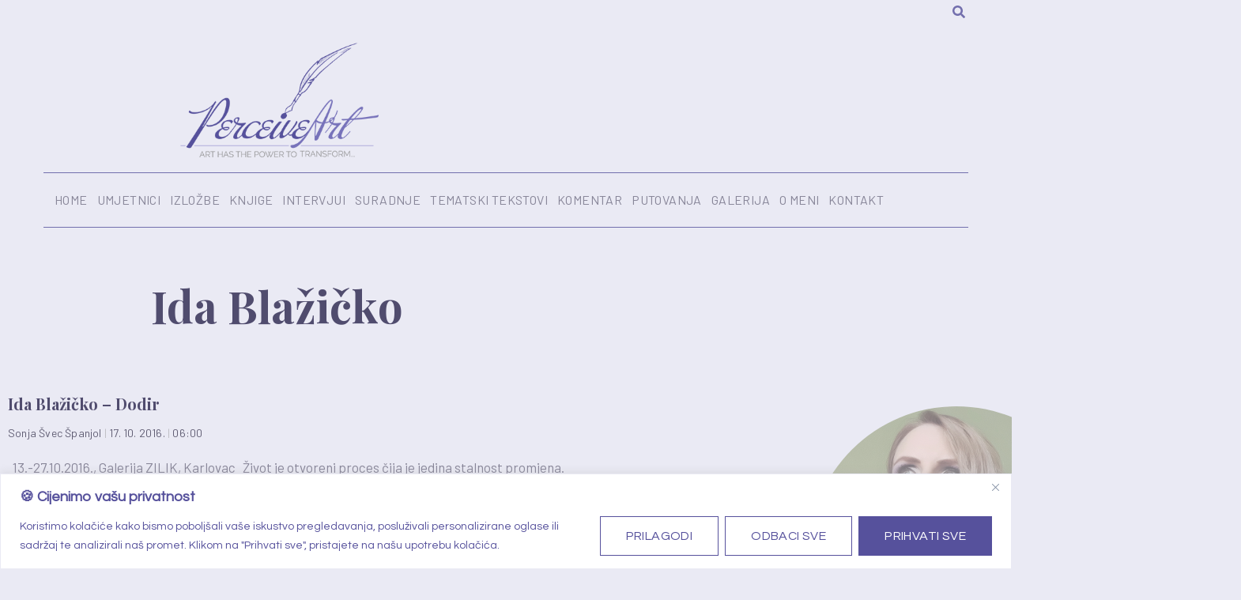

--- FILE ---
content_type: text/html; charset=UTF-8
request_url: https://perceiveart.com/tag/ida-blazicko/
body_size: 24208
content:
<!doctype html>
<html lang="hr-HR">
<head>
	<meta charset="UTF-8">
	<meta name="viewport" content="width=device-width, initial-scale=1">
	<link rel="profile" href="https://gmpg.org/xfn/11">
	<meta name='robots' content='index, follow, max-image-preview:large, max-snippet:-1, max-video-preview:-1' />

	<!-- This site is optimized with the Yoast SEO plugin v26.7 - https://yoast.com/wordpress/plugins/seo/ -->
	<title>Ida Blažičko Archives - PerceiveArt</title>
	<link rel="canonical" href="https://perceiveart.com/tag/ida-blazicko/" />
	<meta property="og:locale" content="hr_HR" />
	<meta property="og:type" content="article" />
	<meta property="og:title" content="Ida Blažičko Archives - PerceiveArt" />
	<meta property="og:url" content="https://perceiveart.com/tag/ida-blazicko/" />
	<meta property="og:site_name" content="PerceiveArt" />
	<meta property="og:image" content="https://perceiveart.com/wp-content/uploads/2022/11/PerceiveArt1.jpg" />
	<meta property="og:image:width" content="900" />
	<meta property="og:image:height" content="668" />
	<meta property="og:image:type" content="image/jpeg" />
	<meta name="twitter:card" content="summary_large_image" />
	<script type="application/ld+json" class="yoast-schema-graph">{"@context":"https://schema.org","@graph":[{"@type":"CollectionPage","@id":"https://perceiveart.com/tag/ida-blazicko/","url":"https://perceiveart.com/tag/ida-blazicko/","name":"Ida Blažičko Archives - PerceiveArt","isPartOf":{"@id":"https://perceiveart.com/#website"},"breadcrumb":{"@id":"https://perceiveart.com/tag/ida-blazicko/#breadcrumb"},"inLanguage":"hr-HR"},{"@type":"BreadcrumbList","@id":"https://perceiveart.com/tag/ida-blazicko/#breadcrumb","itemListElement":[{"@type":"ListItem","position":1,"name":"Home","item":"https://perceiveart.com/"},{"@type":"ListItem","position":2,"name":"Ida Blažičko"}]},{"@type":"WebSite","@id":"https://perceiveart.com/#website","url":"https://perceiveart.com/","name":"PerceiveArt","description":"Art has the power to transform, to illuminate, to educate, inspire and motivate.","publisher":{"@id":"https://perceiveart.com/#/schema/person/d57eb5a93bcec44433e5b51fc97552f7"},"potentialAction":[{"@type":"SearchAction","target":{"@type":"EntryPoint","urlTemplate":"https://perceiveart.com/?s={search_term_string}"},"query-input":{"@type":"PropertyValueSpecification","valueRequired":true,"valueName":"search_term_string"}}],"inLanguage":"hr-HR"},{"@type":["Person","Organization"],"@id":"https://perceiveart.com/#/schema/person/d57eb5a93bcec44433e5b51fc97552f7","name":"Sonja Švec Španjol","image":{"@type":"ImageObject","inLanguage":"hr-HR","@id":"https://perceiveart.com/#/schema/person/image/","url":"https://perceiveart.com/wp-content/uploads/2022/11/PerceiveArt1.jpg","contentUrl":"https://perceiveart.com/wp-content/uploads/2022/11/PerceiveArt1.jpg","width":900,"height":668,"caption":"Sonja Švec Španjol"},"logo":{"@id":"https://perceiveart.com/#/schema/person/image/"}}]}</script>
	<!-- / Yoast SEO plugin. -->


<link rel='dns-prefetch' href='//www.googletagmanager.com' />
<link rel="alternate" type="application/rss+xml" title="PerceiveArt &raquo; Feed" href="https://perceiveart.com/feed/" />
<link rel="alternate" type="application/rss+xml" title="PerceiveArt &raquo; Comments Feed" href="https://perceiveart.com/comments/feed/" />
<link rel="alternate" type="application/rss+xml" title="PerceiveArt &raquo; Ida Blažičko Tag Feed" href="https://perceiveart.com/tag/ida-blazicko/feed/" />
<style id='wp-img-auto-sizes-contain-inline-css'>
img:is([sizes=auto i],[sizes^="auto," i]){contain-intrinsic-size:3000px 1500px}
/*# sourceURL=wp-img-auto-sizes-contain-inline-css */
</style>
<style id='wp-emoji-styles-inline-css'>

	img.wp-smiley, img.emoji {
		display: inline !important;
		border: none !important;
		box-shadow: none !important;
		height: 1em !important;
		width: 1em !important;
		margin: 0 0.07em !important;
		vertical-align: -0.1em !important;
		background: none !important;
		padding: 0 !important;
	}
/*# sourceURL=wp-emoji-styles-inline-css */
</style>
<style id='wp-block-library-inline-css'>
:root{--wp-block-synced-color:#7a00df;--wp-block-synced-color--rgb:122,0,223;--wp-bound-block-color:var(--wp-block-synced-color);--wp-editor-canvas-background:#ddd;--wp-admin-theme-color:#007cba;--wp-admin-theme-color--rgb:0,124,186;--wp-admin-theme-color-darker-10:#006ba1;--wp-admin-theme-color-darker-10--rgb:0,107,160.5;--wp-admin-theme-color-darker-20:#005a87;--wp-admin-theme-color-darker-20--rgb:0,90,135;--wp-admin-border-width-focus:2px}@media (min-resolution:192dpi){:root{--wp-admin-border-width-focus:1.5px}}.wp-element-button{cursor:pointer}:root .has-very-light-gray-background-color{background-color:#eee}:root .has-very-dark-gray-background-color{background-color:#313131}:root .has-very-light-gray-color{color:#eee}:root .has-very-dark-gray-color{color:#313131}:root .has-vivid-green-cyan-to-vivid-cyan-blue-gradient-background{background:linear-gradient(135deg,#00d084,#0693e3)}:root .has-purple-crush-gradient-background{background:linear-gradient(135deg,#34e2e4,#4721fb 50%,#ab1dfe)}:root .has-hazy-dawn-gradient-background{background:linear-gradient(135deg,#faaca8,#dad0ec)}:root .has-subdued-olive-gradient-background{background:linear-gradient(135deg,#fafae1,#67a671)}:root .has-atomic-cream-gradient-background{background:linear-gradient(135deg,#fdd79a,#004a59)}:root .has-nightshade-gradient-background{background:linear-gradient(135deg,#330968,#31cdcf)}:root .has-midnight-gradient-background{background:linear-gradient(135deg,#020381,#2874fc)}:root{--wp--preset--font-size--normal:16px;--wp--preset--font-size--huge:42px}.has-regular-font-size{font-size:1em}.has-larger-font-size{font-size:2.625em}.has-normal-font-size{font-size:var(--wp--preset--font-size--normal)}.has-huge-font-size{font-size:var(--wp--preset--font-size--huge)}.has-text-align-center{text-align:center}.has-text-align-left{text-align:left}.has-text-align-right{text-align:right}.has-fit-text{white-space:nowrap!important}#end-resizable-editor-section{display:none}.aligncenter{clear:both}.items-justified-left{justify-content:flex-start}.items-justified-center{justify-content:center}.items-justified-right{justify-content:flex-end}.items-justified-space-between{justify-content:space-between}.screen-reader-text{border:0;clip-path:inset(50%);height:1px;margin:-1px;overflow:hidden;padding:0;position:absolute;width:1px;word-wrap:normal!important}.screen-reader-text:focus{background-color:#ddd;clip-path:none;color:#444;display:block;font-size:1em;height:auto;left:5px;line-height:normal;padding:15px 23px 14px;text-decoration:none;top:5px;width:auto;z-index:100000}html :where(.has-border-color){border-style:solid}html :where([style*=border-top-color]){border-top-style:solid}html :where([style*=border-right-color]){border-right-style:solid}html :where([style*=border-bottom-color]){border-bottom-style:solid}html :where([style*=border-left-color]){border-left-style:solid}html :where([style*=border-width]){border-style:solid}html :where([style*=border-top-width]){border-top-style:solid}html :where([style*=border-right-width]){border-right-style:solid}html :where([style*=border-bottom-width]){border-bottom-style:solid}html :where([style*=border-left-width]){border-left-style:solid}html :where(img[class*=wp-image-]){height:auto;max-width:100%}:where(figure){margin:0 0 1em}html :where(.is-position-sticky){--wp-admin--admin-bar--position-offset:var(--wp-admin--admin-bar--height,0px)}@media screen and (max-width:600px){html :where(.is-position-sticky){--wp-admin--admin-bar--position-offset:0px}}
/*# sourceURL=/wp-includes/css/dist/block-library/common.min.css */
</style>
<link rel='stylesheet' id='simplelightbox-0-css' href='https://perceiveart.com/wp-content/plugins/nextgen-gallery/static/Lightbox/simplelightbox/simple-lightbox.css?ver=4.0.3' media='all' />
<link rel='stylesheet' id='photocrati-image_protection-css-css' href='https://perceiveart.com/wp-content/plugins/nextgen-gallery-pro/static/Display/ImageProtection/style.css?ver=6.9' media='all' />
<link rel='stylesheet' id='fontawesome_v4_shim_style-css' href='https://perceiveart.com/wp-content/plugins/nextgen-gallery/static/FontAwesome/css/v4-shims.min.css?ver=6.9' media='all' />
<link rel='stylesheet' id='fontawesome-css' href='https://perceiveart.com/wp-content/plugins/nextgen-gallery/static/FontAwesome/css/all.min.css?ver=6.9' media='all' />
<link rel='stylesheet' id='hello-elementor-css' href='https://perceiveart.com/wp-content/themes/perceive-art/style.min.css?ver=3.3.0' media='all' />
<link rel='stylesheet' id='hello-elementor-theme-style-css' href='https://perceiveart.com/wp-content/themes/perceive-art/theme.min.css?ver=3.3.0' media='all' />
<link rel='stylesheet' id='hello-elementor-header-footer-css' href='https://perceiveart.com/wp-content/themes/perceive-art/header-footer.min.css?ver=3.3.0' media='all' />
<link rel='stylesheet' id='elementor-frontend-css' href='https://perceiveart.com/wp-content/plugins/elementor/assets/css/frontend.min.css?ver=3.34.1' media='all' />
<link rel='stylesheet' id='elementor-post-31662-css' href='https://perceiveart.com/wp-content/uploads/elementor/css/post-31662.css?ver=1767911598' media='all' />
<link rel='stylesheet' id='widget-image-css' href='https://perceiveart.com/wp-content/plugins/elementor/assets/css/widget-image.min.css?ver=3.34.1' media='all' />
<link rel='stylesheet' id='widget-nav-menu-css' href='https://perceiveart.com/wp-content/plugins/elementor-pro/assets/css/widget-nav-menu.min.css?ver=3.34.0' media='all' />
<link rel='stylesheet' id='widget-heading-css' href='https://perceiveart.com/wp-content/plugins/elementor/assets/css/widget-heading.min.css?ver=3.34.1' media='all' />
<link rel='stylesheet' id='e-animation-grow-css' href='https://perceiveart.com/wp-content/plugins/elementor/assets/lib/animations/styles/e-animation-grow.min.css?ver=3.34.1' media='all' />
<link rel='stylesheet' id='e-sticky-css' href='https://perceiveart.com/wp-content/plugins/elementor-pro/assets/css/modules/sticky.min.css?ver=3.34.0' media='all' />
<link rel='stylesheet' id='widget-icon-list-css' href='https://perceiveart.com/wp-content/plugins/elementor/assets/css/widget-icon-list.min.css?ver=3.34.1' media='all' />
<link rel='stylesheet' id='e-animation-fadeInUp-css' href='https://perceiveart.com/wp-content/plugins/elementor/assets/lib/animations/styles/fadeInUp.min.css?ver=3.34.1' media='all' />
<link rel='stylesheet' id='widget-posts-css' href='https://perceiveart.com/wp-content/plugins/elementor-pro/assets/css/widget-posts.min.css?ver=3.34.0' media='all' />
<link rel='stylesheet' id='e-animation-fadeInRight-css' href='https://perceiveart.com/wp-content/plugins/elementor/assets/lib/animations/styles/fadeInRight.min.css?ver=3.34.1' media='all' />
<link rel='stylesheet' id='elementor-post-31668-css' href='https://perceiveart.com/wp-content/uploads/elementor/css/post-31668.css?ver=1767911598' media='all' />
<link rel='stylesheet' id='elementor-post-31629-css' href='https://perceiveart.com/wp-content/uploads/elementor/css/post-31629.css?ver=1767911598' media='all' />
<link rel='stylesheet' id='elementor-post-31696-css' href='https://perceiveart.com/wp-content/uploads/elementor/css/post-31696.css?ver=1767911598' media='all' />
<link rel='stylesheet' id='hello-elementor-child-style-css' href='https://perceiveart.com/wp-content/themes/perceive-art-child/style.css?ver=1.0.0' media='all' />
<link rel='stylesheet' id='elementor-gf-playfairdisplay-css' href='https://fonts.googleapis.com/css?family=Playfair+Display:100,100italic,200,200italic,300,300italic,400,400italic,500,500italic,600,600italic,700,700italic,800,800italic,900,900italic&#038;display=swap&#038;subset=latin-ext' media='all' />
<link rel='stylesheet' id='elementor-gf-barlow-css' href='https://fonts.googleapis.com/css?family=Barlow:100,100italic,200,200italic,300,300italic,400,400italic,500,500italic,600,600italic,700,700italic,800,800italic,900,900italic&#038;display=swap&#038;subset=latin-ext' media='all' />
<link rel='stylesheet' id='elementor-gf-lora-css' href='https://fonts.googleapis.com/css?family=Lora:100,100italic,200,200italic,300,300italic,400,400italic,500,500italic,600,600italic,700,700italic,800,800italic,900,900italic&#038;display=swap&#038;subset=latin-ext' media='all' />
<link rel='stylesheet' id='elementor-gf-besley-css' href='https://fonts.googleapis.com/css?family=Besley:100,100italic,200,200italic,300,300italic,400,400italic,500,500italic,600,600italic,700,700italic,800,800italic,900,900italic&#038;display=swap&#038;subset=latin-ext' media='all' />
<link rel='stylesheet' id='elementor-gf-questrial-css' href='https://fonts.googleapis.com/css?family=Questrial:100,100italic,200,200italic,300,300italic,400,400italic,500,500italic,600,600italic,700,700italic,800,800italic,900,900italic&#038;display=swap&#038;subset=latin-ext' media='all' />
<link rel='stylesheet' id='elementor-gf-belleza-css' href='https://fonts.googleapis.com/css?family=Belleza:100,100italic,200,200italic,300,300italic,400,400italic,500,500italic,600,600italic,700,700italic,800,800italic,900,900italic&#038;display=swap&#038;subset=latin-ext' media='all' />
<script id="cookie-law-info-js-extra" type="63719a104c112d710e5b8a1c-text/javascript">
var _ckyConfig = {"_ipData":[],"_assetsURL":"https://perceiveart.com/wp-content/plugins/cookie-law-info/lite/frontend/images/","_publicURL":"https://perceiveart.com","_expiry":"365","_categories":[{"name":"Nu\u017eni kola\u010di\u0107i","slug":"necessary","isNecessary":true,"ccpaDoNotSell":true,"cookies":[],"active":true,"defaultConsent":{"gdpr":true,"ccpa":true}},{"name":"Funkcionalni kola\u010di\u0107i","slug":"functional","isNecessary":false,"ccpaDoNotSell":true,"cookies":[],"active":true,"defaultConsent":{"gdpr":false,"ccpa":false}},{"name":"Analiti\u010dki kola\u010di\u0107i","slug":"analytics","isNecessary":false,"ccpaDoNotSell":true,"cookies":[],"active":true,"defaultConsent":{"gdpr":false,"ccpa":false}},{"name":"Izvedbeni (Performance) kola\u010di\u0107i","slug":"performance","isNecessary":false,"ccpaDoNotSell":true,"cookies":[],"active":true,"defaultConsent":{"gdpr":false,"ccpa":false}},{"name":"Oglasni (Advertisement) kola\u010di\u0107i","slug":"advertisement","isNecessary":false,"ccpaDoNotSell":true,"cookies":[],"active":true,"defaultConsent":{"gdpr":false,"ccpa":false}}],"_activeLaw":"gdpr","_rootDomain":"","_block":"1","_showBanner":"1","_bannerConfig":{"settings":{"type":"banner","preferenceCenterType":"popup","position":"bottom","applicableLaw":"gdpr"},"behaviours":{"reloadBannerOnAccept":false,"loadAnalyticsByDefault":false,"animations":{"onLoad":"animate","onHide":"sticky"}},"config":{"revisitConsent":{"status":false,"tag":"revisit-consent","position":"bottom-left","meta":{"url":"#"},"styles":{"background-color":"#0056A7"},"elements":{"title":{"type":"text","tag":"revisit-consent-title","status":true,"styles":{"color":"#0056a7"}}}},"preferenceCenter":{"toggle":{"status":true,"tag":"detail-category-toggle","type":"toggle","states":{"active":{"styles":{"background-color":"#1863DC"}},"inactive":{"styles":{"background-color":"#D0D5D2"}}}}},"categoryPreview":{"status":false,"toggle":{"status":true,"tag":"detail-category-preview-toggle","type":"toggle","states":{"active":{"styles":{"background-color":"#1863DC"}},"inactive":{"styles":{"background-color":"#D0D5D2"}}}}},"videoPlaceholder":{"status":true,"styles":{"background-color":"#000000","border-color":"#000000","color":"#ffffff"}},"readMore":{"status":false,"tag":"readmore-button","type":"link","meta":{"noFollow":true,"newTab":true},"styles":{"color":"#56519C","background-color":"transparent","border-color":"transparent"}},"showMore":{"status":true,"tag":"show-desc-button","type":"button","styles":{"color":"#1863DC"}},"showLess":{"status":true,"tag":"hide-desc-button","type":"button","styles":{"color":"#1863DC"}},"alwaysActive":{"status":true,"tag":"always-active","styles":{"color":"#008000"}},"manualLinks":{"status":true,"tag":"manual-links","type":"link","styles":{"color":"#1863DC"}},"auditTable":{"status":true},"optOption":{"status":true,"toggle":{"status":true,"tag":"optout-option-toggle","type":"toggle","states":{"active":{"styles":{"background-color":"#1863dc"}},"inactive":{"styles":{"background-color":"#FFFFFF"}}}}}}},"_version":"3.3.9.1","_logConsent":"1","_tags":[{"tag":"accept-button","styles":{"color":"#FFFFFF","background-color":"#56519C","border-color":"#56519C"}},{"tag":"reject-button","styles":{"color":"#56519C","background-color":"transparent","border-color":"#56519C"}},{"tag":"settings-button","styles":{"color":"#56519C","background-color":"transparent","border-color":"#56519C"}},{"tag":"readmore-button","styles":{"color":"#56519C","background-color":"transparent","border-color":"transparent"}},{"tag":"donotsell-button","styles":{"color":"#1863DC","background-color":"transparent","border-color":"transparent"}},{"tag":"show-desc-button","styles":{"color":"#1863DC"}},{"tag":"hide-desc-button","styles":{"color":"#1863DC"}},{"tag":"cky-always-active","styles":[]},{"tag":"cky-link","styles":[]},{"tag":"accept-button","styles":{"color":"#FFFFFF","background-color":"#56519C","border-color":"#56519C"}},{"tag":"revisit-consent","styles":{"background-color":"#0056A7"}}],"_shortCodes":[{"key":"cky_readmore","content":"\u003Ca href=\"#\" class=\"cky-policy\" aria-label=\"Pravila o kola\u010di\u0107ima\" target=\"_blank\" rel=\"noopener\" data-cky-tag=\"readmore-button\"\u003EPravila o kola\u010di\u0107ima\u003C/a\u003E","tag":"readmore-button","status":false,"attributes":{"rel":"nofollow","target":"_blank"}},{"key":"cky_show_desc","content":"\u003Cbutton class=\"cky-show-desc-btn\" data-cky-tag=\"show-desc-button\" aria-label=\"Prika\u017ei vi\u0161e\"\u003EPrika\u017ei vi\u0161e\u003C/button\u003E","tag":"show-desc-button","status":true,"attributes":[]},{"key":"cky_hide_desc","content":"\u003Cbutton class=\"cky-show-desc-btn\" data-cky-tag=\"hide-desc-button\" aria-label=\"Prika\u017ei manje\"\u003EPrika\u017ei manje\u003C/button\u003E","tag":"hide-desc-button","status":true,"attributes":[]},{"key":"cky_optout_show_desc","content":"[cky_optout_show_desc]","tag":"optout-show-desc-button","status":true,"attributes":[]},{"key":"cky_optout_hide_desc","content":"[cky_optout_hide_desc]","tag":"optout-hide-desc-button","status":true,"attributes":[]},{"key":"cky_category_toggle_label","content":"[cky_{{status}}_category_label] [cky_preference_{{category_slug}}_title]","tag":"","status":true,"attributes":[]},{"key":"cky_enable_category_label","content":"Enable","tag":"","status":true,"attributes":[]},{"key":"cky_disable_category_label","content":"Disable","tag":"","status":true,"attributes":[]},{"key":"cky_video_placeholder","content":"\u003Cdiv class=\"video-placeholder-normal\" data-cky-tag=\"video-placeholder\" id=\"[UNIQUEID]\"\u003E\u003Cp class=\"video-placeholder-text-normal\" data-cky-tag=\"placeholder-title\"\u003EMolimo, prihvatite kola\u010di\u0107e za pristup ovom sadr\u017eaju\u003C/p\u003E\u003C/div\u003E","tag":"","status":true,"attributes":[]},{"key":"cky_enable_optout_label","content":"Enable","tag":"","status":true,"attributes":[]},{"key":"cky_disable_optout_label","content":"Disable","tag":"","status":true,"attributes":[]},{"key":"cky_optout_toggle_label","content":"[cky_{{status}}_optout_label] [cky_optout_option_title]","tag":"","status":true,"attributes":[]},{"key":"cky_optout_option_title","content":"Do Not Sell or Share My Personal Information","tag":"","status":true,"attributes":[]},{"key":"cky_optout_close_label","content":"Close","tag":"","status":true,"attributes":[]},{"key":"cky_preference_close_label","content":"Close","tag":"","status":true,"attributes":[]}],"_rtl":"","_language":"hr","_providersToBlock":[]};
var _ckyStyles = {"css":".cky-overlay{background: #000000; opacity: 0.4; position: fixed; top: 0; left: 0; width: 100%; height: 100%; z-index: 99999999;}.cky-hide{display: none;}.cky-btn-revisit-wrapper{display: flex; align-items: center; justify-content: center; background: #0056a7; width: 45px; height: 45px; border-radius: 50%; position: fixed; z-index: 999999; cursor: pointer;}.cky-revisit-bottom-left{bottom: 15px; left: 15px;}.cky-revisit-bottom-right{bottom: 15px; right: 15px;}.cky-btn-revisit-wrapper .cky-btn-revisit{display: flex; align-items: center; justify-content: center; background: none; border: none; cursor: pointer; position: relative; margin: 0; padding: 0;}.cky-btn-revisit-wrapper .cky-btn-revisit img{max-width: fit-content; margin: 0; height: 30px; width: 30px;}.cky-revisit-bottom-left:hover::before{content: attr(data-tooltip); position: absolute; background: #4e4b66; color: #ffffff; left: calc(100% + 7px); font-size: 12px; line-height: 16px; width: max-content; padding: 4px 8px; border-radius: 4px;}.cky-revisit-bottom-left:hover::after{position: absolute; content: \"\"; border: 5px solid transparent; left: calc(100% + 2px); border-left-width: 0; border-right-color: #4e4b66;}.cky-revisit-bottom-right:hover::before{content: attr(data-tooltip); position: absolute; background: #4e4b66; color: #ffffff; right: calc(100% + 7px); font-size: 12px; line-height: 16px; width: max-content; padding: 4px 8px; border-radius: 4px;}.cky-revisit-bottom-right:hover::after{position: absolute; content: \"\"; border: 5px solid transparent; right: calc(100% + 2px); border-right-width: 0; border-left-color: #4e4b66;}.cky-revisit-hide{display: none;}.cky-consent-container{position: fixed; width: 100%; box-sizing: border-box; z-index: 9999999;}.cky-consent-container .cky-consent-bar{background: #ffffff; border: 1px solid; padding: 16.5px 24px; box-shadow: 0 -1px 10px 0 #acabab4d;}.cky-banner-bottom{bottom: 0; left: 0;}.cky-banner-top{top: 0; left: 0;}.cky-custom-brand-logo-wrapper .cky-custom-brand-logo{width: 100px; height: auto; margin: 0 0 12px 0;}.cky-notice .cky-title{color: #212121; font-weight: 700; font-size: 18px; line-height: 24px; margin: 0 0 12px 0;}.cky-notice-group{display: flex; justify-content: space-between; align-items: center; font-size: 14px; line-height: 24px; font-weight: 400;}.cky-notice-des *,.cky-preference-content-wrapper *,.cky-accordion-header-des *,.cky-gpc-wrapper .cky-gpc-desc *{font-size: 14px;}.cky-notice-des{color: #212121; font-size: 14px; line-height: 24px; font-weight: 400;}.cky-notice-des img{height: 25px; width: 25px;}.cky-consent-bar .cky-notice-des p,.cky-gpc-wrapper .cky-gpc-desc p,.cky-preference-body-wrapper .cky-preference-content-wrapper p,.cky-accordion-header-wrapper .cky-accordion-header-des p,.cky-cookie-des-table li div:last-child p{color: inherit; margin-top: 0; overflow-wrap: break-word;}.cky-notice-des P:last-child,.cky-preference-content-wrapper p:last-child,.cky-cookie-des-table li div:last-child p:last-child,.cky-gpc-wrapper .cky-gpc-desc p:last-child{margin-bottom: 0;}.cky-notice-des a.cky-policy,.cky-notice-des button.cky-policy{font-size: 14px; color: #1863dc; white-space: nowrap; cursor: pointer; background: transparent; border: 1px solid; text-decoration: underline;}.cky-notice-des button.cky-policy{padding: 0;}.cky-notice-des a.cky-policy:focus-visible,.cky-notice-des button.cky-policy:focus-visible,.cky-preference-content-wrapper .cky-show-desc-btn:focus-visible,.cky-accordion-header .cky-accordion-btn:focus-visible,.cky-preference-header .cky-btn-close:focus-visible,.cky-switch input[type=\"checkbox\"]:focus-visible,.cky-footer-wrapper a:focus-visible,.cky-btn:focus-visible{outline: 2px solid #1863dc; outline-offset: 2px;}.cky-btn:focus:not(:focus-visible),.cky-accordion-header .cky-accordion-btn:focus:not(:focus-visible),.cky-preference-content-wrapper .cky-show-desc-btn:focus:not(:focus-visible),.cky-btn-revisit-wrapper .cky-btn-revisit:focus:not(:focus-visible),.cky-preference-header .cky-btn-close:focus:not(:focus-visible),.cky-consent-bar .cky-banner-btn-close:focus:not(:focus-visible){outline: 0;}button.cky-show-desc-btn:not(:hover):not(:active){color: #1863dc; background: transparent;}button.cky-accordion-btn:not(:hover):not(:active),button.cky-banner-btn-close:not(:hover):not(:active),button.cky-btn-close:not(:hover):not(:active),button.cky-btn-revisit:not(:hover):not(:active){background: transparent;}.cky-consent-bar button:hover,.cky-modal.cky-modal-open button:hover,.cky-consent-bar button:focus,.cky-modal.cky-modal-open button:focus{text-decoration: none;}.cky-notice-btn-wrapper{display: flex; justify-content: center; align-items: center; margin-left: 15px;}.cky-notice-btn-wrapper .cky-btn{text-shadow: none; box-shadow: none;}.cky-btn{font-size: 14px; font-family: inherit; line-height: 24px; padding: 8px 27px; font-weight: 500; margin: 0 8px 0 0; border-radius: 2px; white-space: nowrap; cursor: pointer; text-align: center; text-transform: none; min-height: 0;}.cky-btn:hover{opacity: 0.8;}.cky-btn-customize{color: #1863dc; background: transparent; border: 2px solid #1863dc;}.cky-btn-reject{color: #1863dc; background: transparent; border: 2px solid #1863dc;}.cky-btn-accept{background: #1863dc; color: #ffffff; border: 2px solid #1863dc;}.cky-btn:last-child{margin-right: 0;}@media (max-width: 768px){.cky-notice-group{display: block;}.cky-notice-btn-wrapper{margin-left: 0;}.cky-notice-btn-wrapper .cky-btn{flex: auto; max-width: 100%; margin-top: 10px; white-space: unset;}}@media (max-width: 576px){.cky-notice-btn-wrapper{flex-direction: column;}.cky-custom-brand-logo-wrapper, .cky-notice .cky-title, .cky-notice-des, .cky-notice-btn-wrapper{padding: 0 28px;}.cky-consent-container .cky-consent-bar{padding: 16.5px 0;}.cky-notice-des{max-height: 40vh; overflow-y: scroll;}.cky-notice-btn-wrapper .cky-btn{width: 100%; padding: 8px; margin-right: 0;}.cky-notice-btn-wrapper .cky-btn-accept{order: 1;}.cky-notice-btn-wrapper .cky-btn-reject{order: 3;}.cky-notice-btn-wrapper .cky-btn-customize{order: 2;}}@media (max-width: 425px){.cky-custom-brand-logo-wrapper, .cky-notice .cky-title, .cky-notice-des, .cky-notice-btn-wrapper{padding: 0 24px;}.cky-notice-btn-wrapper{flex-direction: column;}.cky-btn{width: 100%; margin: 10px 0 0 0;}.cky-notice-btn-wrapper .cky-btn-customize{order: 2;}.cky-notice-btn-wrapper .cky-btn-reject{order: 3;}.cky-notice-btn-wrapper .cky-btn-accept{order: 1; margin-top: 16px;}}@media (max-width: 352px){.cky-notice .cky-title{font-size: 16px;}.cky-notice-des *{font-size: 12px;}.cky-notice-des, .cky-btn{font-size: 12px;}}.cky-modal.cky-modal-open{display: flex; visibility: visible; -webkit-transform: translate(-50%, -50%); -moz-transform: translate(-50%, -50%); -ms-transform: translate(-50%, -50%); -o-transform: translate(-50%, -50%); transform: translate(-50%, -50%); top: 50%; left: 50%; transition: all 1s ease;}.cky-modal{box-shadow: 0 32px 68px rgba(0, 0, 0, 0.3); margin: 0 auto; position: fixed; max-width: 100%; background: #ffffff; top: 50%; box-sizing: border-box; border-radius: 6px; z-index: 999999999; color: #212121; -webkit-transform: translate(-50%, 100%); -moz-transform: translate(-50%, 100%); -ms-transform: translate(-50%, 100%); -o-transform: translate(-50%, 100%); transform: translate(-50%, 100%); visibility: hidden; transition: all 0s ease;}.cky-preference-center{max-height: 79vh; overflow: hidden; width: 845px; overflow: hidden; flex: 1 1 0; display: flex; flex-direction: column; border-radius: 6px;}.cky-preference-header{display: flex; align-items: center; justify-content: space-between; padding: 22px 24px; border-bottom: 1px solid;}.cky-preference-header .cky-preference-title{font-size: 18px; font-weight: 700; line-height: 24px;}.cky-preference-header .cky-btn-close{margin: 0; cursor: pointer; vertical-align: middle; padding: 0; background: none; border: none; width: 24px; height: 24px; min-height: 0; line-height: 0; text-shadow: none; box-shadow: none;}.cky-preference-header .cky-btn-close img{margin: 0; height: 10px; width: 10px;}.cky-preference-body-wrapper{padding: 0 24px; flex: 1; overflow: auto; box-sizing: border-box;}.cky-preference-content-wrapper,.cky-gpc-wrapper .cky-gpc-desc{font-size: 14px; line-height: 24px; font-weight: 400; padding: 12px 0;}.cky-preference-content-wrapper{border-bottom: 1px solid;}.cky-preference-content-wrapper img{height: 25px; width: 25px;}.cky-preference-content-wrapper .cky-show-desc-btn{font-size: 14px; font-family: inherit; color: #1863dc; text-decoration: none; line-height: 24px; padding: 0; margin: 0; white-space: nowrap; cursor: pointer; background: transparent; border-color: transparent; text-transform: none; min-height: 0; text-shadow: none; box-shadow: none;}.cky-accordion-wrapper{margin-bottom: 10px;}.cky-accordion{border-bottom: 1px solid;}.cky-accordion:last-child{border-bottom: none;}.cky-accordion .cky-accordion-item{display: flex; margin-top: 10px;}.cky-accordion .cky-accordion-body{display: none;}.cky-accordion.cky-accordion-active .cky-accordion-body{display: block; padding: 0 22px; margin-bottom: 16px;}.cky-accordion-header-wrapper{cursor: pointer; width: 100%;}.cky-accordion-item .cky-accordion-header{display: flex; justify-content: space-between; align-items: center;}.cky-accordion-header .cky-accordion-btn{font-size: 16px; font-family: inherit; color: #212121; line-height: 24px; background: none; border: none; font-weight: 700; padding: 0; margin: 0; cursor: pointer; text-transform: none; min-height: 0; text-shadow: none; box-shadow: none;}.cky-accordion-header .cky-always-active{color: #008000; font-weight: 600; line-height: 24px; font-size: 14px;}.cky-accordion-header-des{font-size: 14px; line-height: 24px; margin: 10px 0 16px 0;}.cky-accordion-chevron{margin-right: 22px; position: relative; cursor: pointer;}.cky-accordion-chevron-hide{display: none;}.cky-accordion .cky-accordion-chevron i::before{content: \"\"; position: absolute; border-right: 1.4px solid; border-bottom: 1.4px solid; border-color: inherit; height: 6px; width: 6px; -webkit-transform: rotate(-45deg); -moz-transform: rotate(-45deg); -ms-transform: rotate(-45deg); -o-transform: rotate(-45deg); transform: rotate(-45deg); transition: all 0.2s ease-in-out; top: 8px;}.cky-accordion.cky-accordion-active .cky-accordion-chevron i::before{-webkit-transform: rotate(45deg); -moz-transform: rotate(45deg); -ms-transform: rotate(45deg); -o-transform: rotate(45deg); transform: rotate(45deg);}.cky-audit-table{background: #f4f4f4; border-radius: 6px;}.cky-audit-table .cky-empty-cookies-text{color: inherit; font-size: 12px; line-height: 24px; margin: 0; padding: 10px;}.cky-audit-table .cky-cookie-des-table{font-size: 12px; line-height: 24px; font-weight: normal; padding: 15px 10px; border-bottom: 1px solid; border-bottom-color: inherit; margin: 0;}.cky-audit-table .cky-cookie-des-table:last-child{border-bottom: none;}.cky-audit-table .cky-cookie-des-table li{list-style-type: none; display: flex; padding: 3px 0;}.cky-audit-table .cky-cookie-des-table li:first-child{padding-top: 0;}.cky-cookie-des-table li div:first-child{width: 100px; font-weight: 600; word-break: break-word; word-wrap: break-word;}.cky-cookie-des-table li div:last-child{flex: 1; word-break: break-word; word-wrap: break-word; margin-left: 8px;}.cky-footer-shadow{display: block; width: 100%; height: 40px; background: linear-gradient(180deg, rgba(255, 255, 255, 0) 0%, #ffffff 100%); position: absolute; bottom: calc(100% - 1px);}.cky-footer-wrapper{position: relative;}.cky-prefrence-btn-wrapper{display: flex; flex-wrap: wrap; align-items: center; justify-content: center; padding: 22px 24px; border-top: 1px solid;}.cky-prefrence-btn-wrapper .cky-btn{flex: auto; max-width: 100%; text-shadow: none; box-shadow: none;}.cky-btn-preferences{color: #1863dc; background: transparent; border: 2px solid #1863dc;}.cky-preference-header,.cky-preference-body-wrapper,.cky-preference-content-wrapper,.cky-accordion-wrapper,.cky-accordion,.cky-accordion-wrapper,.cky-footer-wrapper,.cky-prefrence-btn-wrapper{border-color: inherit;}@media (max-width: 845px){.cky-modal{max-width: calc(100% - 16px);}}@media (max-width: 576px){.cky-modal{max-width: 100%;}.cky-preference-center{max-height: 100vh;}.cky-prefrence-btn-wrapper{flex-direction: column;}.cky-accordion.cky-accordion-active .cky-accordion-body{padding-right: 0;}.cky-prefrence-btn-wrapper .cky-btn{width: 100%; margin: 10px 0 0 0;}.cky-prefrence-btn-wrapper .cky-btn-reject{order: 3;}.cky-prefrence-btn-wrapper .cky-btn-accept{order: 1; margin-top: 0;}.cky-prefrence-btn-wrapper .cky-btn-preferences{order: 2;}}@media (max-width: 425px){.cky-accordion-chevron{margin-right: 15px;}.cky-notice-btn-wrapper{margin-top: 0;}.cky-accordion.cky-accordion-active .cky-accordion-body{padding: 0 15px;}}@media (max-width: 352px){.cky-preference-header .cky-preference-title{font-size: 16px;}.cky-preference-header{padding: 16px 24px;}.cky-preference-content-wrapper *, .cky-accordion-header-des *{font-size: 12px;}.cky-preference-content-wrapper, .cky-preference-content-wrapper .cky-show-more, .cky-accordion-header .cky-always-active, .cky-accordion-header-des, .cky-preference-content-wrapper .cky-show-desc-btn, .cky-notice-des a.cky-policy{font-size: 12px;}.cky-accordion-header .cky-accordion-btn{font-size: 14px;}}.cky-switch{display: flex;}.cky-switch input[type=\"checkbox\"]{position: relative; width: 44px; height: 24px; margin: 0; background: #d0d5d2; -webkit-appearance: none; border-radius: 50px; cursor: pointer; outline: 0; border: none; top: 0;}.cky-switch input[type=\"checkbox\"]:checked{background: #1863dc;}.cky-switch input[type=\"checkbox\"]:before{position: absolute; content: \"\"; height: 20px; width: 20px; left: 2px; bottom: 2px; border-radius: 50%; background-color: white; -webkit-transition: 0.4s; transition: 0.4s; margin: 0;}.cky-switch input[type=\"checkbox\"]:after{display: none;}.cky-switch input[type=\"checkbox\"]:checked:before{-webkit-transform: translateX(20px); -ms-transform: translateX(20px); transform: translateX(20px);}@media (max-width: 425px){.cky-switch input[type=\"checkbox\"]{width: 38px; height: 21px;}.cky-switch input[type=\"checkbox\"]:before{height: 17px; width: 17px;}.cky-switch input[type=\"checkbox\"]:checked:before{-webkit-transform: translateX(17px); -ms-transform: translateX(17px); transform: translateX(17px);}}.cky-consent-bar .cky-banner-btn-close{position: absolute; right: 9px; top: 5px; background: none; border: none; cursor: pointer; padding: 0; margin: 0; min-height: 0; line-height: 0; height: 24px; width: 24px; text-shadow: none; box-shadow: none;}.cky-consent-bar .cky-banner-btn-close img{height: 9px; width: 9px; margin: 0;}.cky-notice-btn-wrapper .cky-btn-do-not-sell{font-size: 14px; line-height: 24px; padding: 6px 0; margin: 0; font-weight: 500; background: none; border-radius: 2px; border: none; cursor: pointer; text-align: left; color: #1863dc; background: transparent; border-color: transparent; box-shadow: none; text-shadow: none;}.cky-consent-bar .cky-banner-btn-close:focus-visible,.cky-notice-btn-wrapper .cky-btn-do-not-sell:focus-visible,.cky-opt-out-btn-wrapper .cky-btn:focus-visible,.cky-opt-out-checkbox-wrapper input[type=\"checkbox\"].cky-opt-out-checkbox:focus-visible{outline: 2px solid #1863dc; outline-offset: 2px;}@media (max-width: 768px){.cky-notice-btn-wrapper{margin-left: 0; margin-top: 10px; justify-content: left;}.cky-notice-btn-wrapper .cky-btn-do-not-sell{padding: 0;}}@media (max-width: 352px){.cky-notice-btn-wrapper .cky-btn-do-not-sell, .cky-notice-des a.cky-policy{font-size: 12px;}}.cky-opt-out-wrapper{padding: 12px 0;}.cky-opt-out-wrapper .cky-opt-out-checkbox-wrapper{display: flex; align-items: center;}.cky-opt-out-checkbox-wrapper .cky-opt-out-checkbox-label{font-size: 16px; font-weight: 700; line-height: 24px; margin: 0 0 0 12px; cursor: pointer;}.cky-opt-out-checkbox-wrapper input[type=\"checkbox\"].cky-opt-out-checkbox{background-color: #ffffff; border: 1px solid black; width: 20px; height: 18.5px; margin: 0; -webkit-appearance: none; position: relative; display: flex; align-items: center; justify-content: center; border-radius: 2px; cursor: pointer;}.cky-opt-out-checkbox-wrapper input[type=\"checkbox\"].cky-opt-out-checkbox:checked{background-color: #1863dc; border: none;}.cky-opt-out-checkbox-wrapper input[type=\"checkbox\"].cky-opt-out-checkbox:checked::after{left: 6px; bottom: 4px; width: 7px; height: 13px; border: solid #ffffff; border-width: 0 3px 3px 0; border-radius: 2px; -webkit-transform: rotate(45deg); -ms-transform: rotate(45deg); transform: rotate(45deg); content: \"\"; position: absolute; box-sizing: border-box;}.cky-opt-out-checkbox-wrapper.cky-disabled .cky-opt-out-checkbox-label,.cky-opt-out-checkbox-wrapper.cky-disabled input[type=\"checkbox\"].cky-opt-out-checkbox{cursor: no-drop;}.cky-gpc-wrapper{margin: 0 0 0 32px;}.cky-footer-wrapper .cky-opt-out-btn-wrapper{display: flex; flex-wrap: wrap; align-items: center; justify-content: center; padding: 22px 24px;}.cky-opt-out-btn-wrapper .cky-btn{flex: auto; max-width: 100%; text-shadow: none; box-shadow: none;}.cky-opt-out-btn-wrapper .cky-btn-cancel{border: 1px solid #dedfe0; background: transparent; color: #858585;}.cky-opt-out-btn-wrapper .cky-btn-confirm{background: #1863dc; color: #ffffff; border: 1px solid #1863dc;}@media (max-width: 352px){.cky-opt-out-checkbox-wrapper .cky-opt-out-checkbox-label{font-size: 14px;}.cky-gpc-wrapper .cky-gpc-desc, .cky-gpc-wrapper .cky-gpc-desc *{font-size: 12px;}.cky-opt-out-checkbox-wrapper input[type=\"checkbox\"].cky-opt-out-checkbox{width: 16px; height: 16px;}.cky-opt-out-checkbox-wrapper input[type=\"checkbox\"].cky-opt-out-checkbox:checked::after{left: 5px; bottom: 4px; width: 3px; height: 9px;}.cky-gpc-wrapper{margin: 0 0 0 28px;}}.video-placeholder-youtube{background-size: 100% 100%; background-position: center; background-repeat: no-repeat; background-color: #b2b0b059; position: relative; display: flex; align-items: center; justify-content: center; max-width: 100%;}.video-placeholder-text-youtube{text-align: center; align-items: center; padding: 10px 16px; background-color: #000000cc; color: #ffffff; border: 1px solid; border-radius: 2px; cursor: pointer;}.video-placeholder-normal{background-image: url(\"/wp-content/plugins/cookie-law-info/lite/frontend/images/placeholder.svg\"); background-size: 80px; background-position: center; background-repeat: no-repeat; background-color: #b2b0b059; position: relative; display: flex; align-items: flex-end; justify-content: center; max-width: 100%;}.video-placeholder-text-normal{align-items: center; padding: 10px 16px; text-align: center; border: 1px solid; border-radius: 2px; cursor: pointer;}.cky-rtl{direction: rtl; text-align: right;}.cky-rtl .cky-banner-btn-close{left: 9px; right: auto;}.cky-rtl .cky-notice-btn-wrapper .cky-btn:last-child{margin-right: 8px;}.cky-rtl .cky-notice-btn-wrapper .cky-btn:first-child{margin-right: 0;}.cky-rtl .cky-notice-btn-wrapper{margin-left: 0; margin-right: 15px;}.cky-rtl .cky-prefrence-btn-wrapper .cky-btn{margin-right: 8px;}.cky-rtl .cky-prefrence-btn-wrapper .cky-btn:first-child{margin-right: 0;}.cky-rtl .cky-accordion .cky-accordion-chevron i::before{border: none; border-left: 1.4px solid; border-top: 1.4px solid; left: 12px;}.cky-rtl .cky-accordion.cky-accordion-active .cky-accordion-chevron i::before{-webkit-transform: rotate(-135deg); -moz-transform: rotate(-135deg); -ms-transform: rotate(-135deg); -o-transform: rotate(-135deg); transform: rotate(-135deg);}@media (max-width: 768px){.cky-rtl .cky-notice-btn-wrapper{margin-right: 0;}}@media (max-width: 576px){.cky-rtl .cky-notice-btn-wrapper .cky-btn:last-child{margin-right: 0;}.cky-rtl .cky-prefrence-btn-wrapper .cky-btn{margin-right: 0;}.cky-rtl .cky-accordion.cky-accordion-active .cky-accordion-body{padding: 0 22px 0 0;}}@media (max-width: 425px){.cky-rtl .cky-accordion.cky-accordion-active .cky-accordion-body{padding: 0 15px 0 0;}}.cky-rtl .cky-opt-out-btn-wrapper .cky-btn{margin-right: 12px;}.cky-rtl .cky-opt-out-btn-wrapper .cky-btn:first-child{margin-right: 0;}.cky-rtl .cky-opt-out-checkbox-wrapper .cky-opt-out-checkbox-label{margin: 0 12px 0 0;}"};
//# sourceURL=cookie-law-info-js-extra
</script>
<script src="https://perceiveart.com/wp-content/plugins/cookie-law-info/lite/frontend/js/script.min.js?ver=3.3.9.1" id="cookie-law-info-js" type="63719a104c112d710e5b8a1c-text/javascript"></script>
<script src="https://perceiveart.com/wp-includes/js/jquery/jquery.min.js?ver=3.7.1" id="jquery-core-js" type="63719a104c112d710e5b8a1c-text/javascript"></script>
<script src="https://perceiveart.com/wp-includes/js/jquery/jquery-migrate.min.js?ver=3.4.1" id="jquery-migrate-js" type="63719a104c112d710e5b8a1c-text/javascript"></script>
<script id="photocrati_ajax-js-extra" type="63719a104c112d710e5b8a1c-text/javascript">
var photocrati_ajax = {"url":"https://perceiveart.com/index.php?photocrati_ajax=1","rest_url":"https://perceiveart.com/wp-json/","wp_home_url":"https://perceiveart.com","wp_site_url":"https://perceiveart.com","wp_root_url":"https://perceiveart.com","wp_plugins_url":"https://perceiveart.com/wp-content/plugins","wp_content_url":"https://perceiveart.com/wp-content","wp_includes_url":"https://perceiveart.com/wp-includes/","ngg_param_slug":"nggallery","rest_nonce":"dccb775556"};
//# sourceURL=photocrati_ajax-js-extra
</script>
<script src="https://perceiveart.com/wp-content/plugins/nextgen-gallery/static/Legacy/ajax.min.js?ver=4.0.3" id="photocrati_ajax-js" type="63719a104c112d710e5b8a1c-text/javascript"></script>
<script src="https://perceiveart.com/wp-content/plugins/nextgen-gallery-pro/static/Display/ImageProtection/pressure.js?ver=6.9" id="pressure-js" type="63719a104c112d710e5b8a1c-text/javascript"></script>
<script id="photocrati-image_protection-js-js-extra" type="63719a104c112d710e5b8a1c-text/javascript">
var photocrati_image_protection_global = {"enabled":"1"};
//# sourceURL=photocrati-image_protection-js-js-extra
</script>
<script src="https://perceiveart.com/wp-content/plugins/nextgen-gallery-pro/static/Display/ImageProtection/main.js?ver=2.2.0" id="photocrati-image_protection-js-js" type="63719a104c112d710e5b8a1c-text/javascript"></script>
<script src="https://perceiveart.com/wp-content/plugins/nextgen-gallery/static/FontAwesome/js/v4-shims.min.js?ver=5.3.1" id="fontawesome_v4_shim-js" type="63719a104c112d710e5b8a1c-text/javascript"></script>
<script defer crossorigin="anonymous" data-auto-replace-svg="false" data-keep-original-source="false" data-search-pseudo-elements src="https://perceiveart.com/wp-content/plugins/nextgen-gallery/static/FontAwesome/js/all.min.js?ver=5.3.1" id="fontawesome-js" type="63719a104c112d710e5b8a1c-text/javascript"></script>

<!-- Google tag (gtag.js) snippet added by Site Kit -->
<!-- Google Analytics snippet added by Site Kit -->
<script src="https://www.googletagmanager.com/gtag/js?id=GT-KDDH2B6" id="google_gtagjs-js" async type="63719a104c112d710e5b8a1c-text/javascript"></script>
<script id="google_gtagjs-js-after" type="63719a104c112d710e5b8a1c-text/javascript">
window.dataLayer = window.dataLayer || [];function gtag(){dataLayer.push(arguments);}
gtag("set","linker",{"domains":["perceiveart.com"]});
gtag("js", new Date());
gtag("set", "developer_id.dZTNiMT", true);
gtag("config", "GT-KDDH2B6");
//# sourceURL=google_gtagjs-js-after
</script>
<link rel="https://api.w.org/" href="https://perceiveart.com/wp-json/" /><link rel="alternate" title="JSON" type="application/json" href="https://perceiveart.com/wp-json/wp/v2/tags/340" /><link rel="EditURI" type="application/rsd+xml" title="RSD" href="https://perceiveart.com/xmlrpc.php?rsd" />
<meta name="generator" content="WordPress 6.9" />
<style id="cky-style-inline">[data-cky-tag]{visibility:hidden;}</style><meta name="generator" content="Site Kit by Google 1.168.0" /><meta name="generator" content="Elementor 3.34.1; features: e_font_icon_svg, additional_custom_breakpoints; settings: css_print_method-external, google_font-enabled, font_display-swap">
<link rel="icon" href="https://perceiveart.com/wp-content/uploads/2013/10/favicon.png" sizes="32x32" />
<link rel="icon" href="https://perceiveart.com/wp-content/uploads/2013/10/favicon.png" sizes="192x192" />
<link rel="apple-touch-icon" href="https://perceiveart.com/wp-content/uploads/2013/10/favicon.png" />
<meta name="msapplication-TileImage" content="https://perceiveart.com/wp-content/uploads/2013/10/favicon.png" />
		<style id="wp-custom-css">
			/* Force gallery flex layout to display images correctly */
.wp-block-gallery.is-layout-flex {
    display: flex !important;
    flex-wrap: wrap !important;
    gap: 1em; /* optional spacing */
}

.wp-block-gallery.is-layout-flex .wp-block-image {
    flex: 1 1 auto !important; /* allow images to grow */
    min-width: 150px;          /* prevent collapsing */
}

.wp-block-gallery img {
    display: block !important;
    max-width: 100% !important;
    height: auto !important;
    opacity: 1 !important;     /* ensure visible */
}
		</style>
		</head>
<body class="archive tag tag-ida-blazicko tag-340 wp-custom-logo wp-embed-responsive wp-theme-perceive-art wp-child-theme-perceive-art-child theme-default elementor-page-31696 elementor-default elementor-template-full-width elementor-kit-31662">


<a class="skip-link screen-reader-text" href="#content">Skip to content</a>

		<header data-elementor-type="header" data-elementor-id="31668" class="elementor elementor-31668 elementor-location-header" data-elementor-post-type="elementor_library">
			<div class="elementor-element elementor-element-29ab32f e-flex e-con-boxed e-con e-parent" data-id="29ab32f" data-element_type="container" data-settings="{&quot;background_background&quot;:&quot;classic&quot;}">
					<div class="e-con-inner">
		<div class="elementor-element elementor-element-cbdad1c e-con-full e-flex e-con e-child" data-id="cbdad1c" data-element_type="container">
		<div class="elementor-element elementor-element-ef1890a e-con-full e-flex e-con e-child" data-id="ef1890a" data-element_type="container">
				<div class="elementor-element elementor-element-0f43cf5 elementor-view-default elementor-widget elementor-widget-icon" data-id="0f43cf5" data-element_type="widget" data-widget_type="icon.default">
							<div class="elementor-icon-wrapper">
			<a class="elementor-icon" href="#elementor-action%3Aaction%3Dpopup%3Aopen%26settings%3DeyJpZCI6IjMzMDM5IiwidG9nZ2xlIjpmYWxzZX0%3D">
			<svg aria-hidden="true" class="e-font-icon-svg e-fas-search" viewBox="0 0 512 512" xmlns="http://www.w3.org/2000/svg"><path d="M505 442.7L405.3 343c-4.5-4.5-10.6-7-17-7H372c27.6-35.3 44-79.7 44-128C416 93.1 322.9 0 208 0S0 93.1 0 208s93.1 208 208 208c48.3 0 92.7-16.4 128-44v16.3c0 6.4 2.5 12.5 7 17l99.7 99.7c9.4 9.4 24.6 9.4 33.9 0l28.3-28.3c9.4-9.4 9.4-24.6.1-34zM208 336c-70.7 0-128-57.2-128-128 0-70.7 57.2-128 128-128 70.7 0 128 57.2 128 128 0 70.7-57.2 128-128 128z"></path></svg>			</a>
		</div>
						</div>
				</div>
		<div class="elementor-element elementor-element-212c149 e-con-full e-flex e-con e-child" data-id="212c149" data-element_type="container">
				<div class="elementor-element elementor-element-314f215 elementor-widget__width-initial elementor-widget-mobile__width-initial elementor-widget-tablet__width-initial elementor-widget elementor-widget-theme-site-logo elementor-widget-image" data-id="314f215" data-element_type="widget" data-widget_type="theme-site-logo.default">
											<a href="https://perceiveart.com">
			<img width="400" height="232" src="https://perceiveart.com/wp-content/uploads/2013/10/percieveArt-logo2.png" class="attachment-full size-full wp-image-24" alt="" srcset="https://perceiveart.com/wp-content/uploads/2013/10/percieveArt-logo2.png 400w, https://perceiveart.com/wp-content/uploads/2013/10/percieveArt-logo2-240x139.png 240w, https://perceiveart.com/wp-content/uploads/2013/10/percieveArt-logo2-100x58.png 100w, https://perceiveart.com/wp-content/uploads/2013/10/percieveArt-logo2-300x174.png 300w" sizes="(max-width: 400px) 100vw, 400px" />				</a>
											</div>
				</div>
		<div class="elementor-element elementor-element-bb66552 e-con-full e-flex e-con e-child" data-id="bb66552" data-element_type="container">
				<div class="elementor-element elementor-element-50a825d elementor-nav-menu__align-center elementor-nav-menu--stretch elementor-nav-menu__text-align-center elementor-nav-menu--dropdown-tablet elementor-nav-menu--toggle elementor-nav-menu--burger elementor-widget elementor-widget-nav-menu" data-id="50a825d" data-element_type="widget" data-settings="{&quot;full_width&quot;:&quot;stretch&quot;,&quot;submenu_icon&quot;:{&quot;value&quot;:&quot;&lt;svg aria-hidden=\&quot;true\&quot; class=\&quot;fa-svg-chevron-down e-font-icon-svg e-fas-chevron-down\&quot; viewBox=\&quot;0 0 448 512\&quot; xmlns=\&quot;http:\/\/www.w3.org\/2000\/svg\&quot;&gt;&lt;path d=\&quot;M207.029 381.476L12.686 187.132c-9.373-9.373-9.373-24.569 0-33.941l22.667-22.667c9.357-9.357 24.522-9.375 33.901-.04L224 284.505l154.745-154.021c9.379-9.335 24.544-9.317 33.901.04l22.667 22.667c9.373 9.373 9.373 24.569 0 33.941L240.971 381.476c-9.373 9.372-24.569 9.372-33.942 0z\&quot;&gt;&lt;\/path&gt;&lt;\/svg&gt;&quot;,&quot;library&quot;:&quot;fa-solid&quot;},&quot;layout&quot;:&quot;horizontal&quot;,&quot;toggle&quot;:&quot;burger&quot;}" data-widget_type="nav-menu.default">
								<nav aria-label="Navigacija" class="elementor-nav-menu--main elementor-nav-menu__container elementor-nav-menu--layout-horizontal e--pointer-none">
				<ul id="menu-1-50a825d" class="elementor-nav-menu"><li class="menu-item menu-item-type-custom menu-item-object-custom menu-item-home menu-item-1530"><a href="https://perceiveart.com/" class="elementor-item">Home</a></li>
<li class="menu-item menu-item-type-taxonomy menu-item-object-category menu-item-1505"><a href="https://perceiveart.com/category/umjetnici/" class="elementor-item">Umjetnici</a></li>
<li class="menu-item menu-item-type-taxonomy menu-item-object-category menu-item-1433"><a href="https://perceiveart.com/category/izlozbe/" class="elementor-item">Izložbe</a></li>
<li class="menu-item menu-item-type-taxonomy menu-item-object-category menu-item-1500"><a href="https://perceiveart.com/category/knjige/" class="elementor-item">Knjige</a></li>
<li class="menu-item menu-item-type-taxonomy menu-item-object-category menu-item-1434"><a href="https://perceiveart.com/category/intervjui/" class="elementor-item">Intervjui</a></li>
<li class="menu-item menu-item-type-taxonomy menu-item-object-category menu-item-1503"><a href="https://perceiveart.com/category/suradnje/" class="elementor-item">Suradnje</a></li>
<li class="menu-item menu-item-type-taxonomy menu-item-object-category menu-item-1504"><a href="https://perceiveart.com/category/tematski/" class="elementor-item">Tematski tekstovi</a></li>
<li class="menu-item menu-item-type-taxonomy menu-item-object-category menu-item-1501"><a href="https://perceiveart.com/category/komentar/" class="elementor-item">Komentar</a></li>
<li class="menu-item menu-item-type-taxonomy menu-item-object-category menu-item-1502"><a href="https://perceiveart.com/category/putovanja/" class="elementor-item">Putovanja</a></li>
<li class="menu-item menu-item-type-post_type menu-item-object-page menu-item-2446"><a href="https://perceiveart.com/galerija/" class="elementor-item">Galerija</a></li>
<li class="menu-item menu-item-type-post_type menu-item-object-page menu-item-1436"><a href="https://perceiveart.com/o-meni/" class="elementor-item">O meni</a></li>
<li class="menu-item menu-item-type-post_type menu-item-object-page menu-item-1435"><a href="https://perceiveart.com/kontakt/" class="elementor-item">Kontakt</a></li>
</ul>			</nav>
					<div class="elementor-menu-toggle" role="button" tabindex="0" aria-label="Menu Toggle" aria-expanded="false">
			<svg aria-hidden="true" role="presentation" class="elementor-menu-toggle__icon--open e-font-icon-svg e-eicon-menu-bar" viewBox="0 0 1000 1000" xmlns="http://www.w3.org/2000/svg"><path d="M104 333H896C929 333 958 304 958 271S929 208 896 208H104C71 208 42 237 42 271S71 333 104 333ZM104 583H896C929 583 958 554 958 521S929 458 896 458H104C71 458 42 487 42 521S71 583 104 583ZM104 833H896C929 833 958 804 958 771S929 708 896 708H104C71 708 42 737 42 771S71 833 104 833Z"></path></svg><svg aria-hidden="true" role="presentation" class="elementor-menu-toggle__icon--close e-font-icon-svg e-eicon-close" viewBox="0 0 1000 1000" xmlns="http://www.w3.org/2000/svg"><path d="M742 167L500 408 258 167C246 154 233 150 217 150 196 150 179 158 167 167 154 179 150 196 150 212 150 229 154 242 171 254L408 500 167 742C138 771 138 800 167 829 196 858 225 858 254 829L496 587 738 829C750 842 767 846 783 846 800 846 817 842 829 829 842 817 846 804 846 783 846 767 842 750 829 737L588 500 833 258C863 229 863 200 833 171 804 137 775 137 742 167Z"></path></svg>		</div>
					<nav class="elementor-nav-menu--dropdown elementor-nav-menu__container" aria-hidden="true">
				<ul id="menu-2-50a825d" class="elementor-nav-menu"><li class="menu-item menu-item-type-custom menu-item-object-custom menu-item-home menu-item-1530"><a href="https://perceiveart.com/" class="elementor-item" tabindex="-1">Home</a></li>
<li class="menu-item menu-item-type-taxonomy menu-item-object-category menu-item-1505"><a href="https://perceiveart.com/category/umjetnici/" class="elementor-item" tabindex="-1">Umjetnici</a></li>
<li class="menu-item menu-item-type-taxonomy menu-item-object-category menu-item-1433"><a href="https://perceiveart.com/category/izlozbe/" class="elementor-item" tabindex="-1">Izložbe</a></li>
<li class="menu-item menu-item-type-taxonomy menu-item-object-category menu-item-1500"><a href="https://perceiveart.com/category/knjige/" class="elementor-item" tabindex="-1">Knjige</a></li>
<li class="menu-item menu-item-type-taxonomy menu-item-object-category menu-item-1434"><a href="https://perceiveart.com/category/intervjui/" class="elementor-item" tabindex="-1">Intervjui</a></li>
<li class="menu-item menu-item-type-taxonomy menu-item-object-category menu-item-1503"><a href="https://perceiveart.com/category/suradnje/" class="elementor-item" tabindex="-1">Suradnje</a></li>
<li class="menu-item menu-item-type-taxonomy menu-item-object-category menu-item-1504"><a href="https://perceiveart.com/category/tematski/" class="elementor-item" tabindex="-1">Tematski tekstovi</a></li>
<li class="menu-item menu-item-type-taxonomy menu-item-object-category menu-item-1501"><a href="https://perceiveart.com/category/komentar/" class="elementor-item" tabindex="-1">Komentar</a></li>
<li class="menu-item menu-item-type-taxonomy menu-item-object-category menu-item-1502"><a href="https://perceiveart.com/category/putovanja/" class="elementor-item" tabindex="-1">Putovanja</a></li>
<li class="menu-item menu-item-type-post_type menu-item-object-page menu-item-2446"><a href="https://perceiveart.com/galerija/" class="elementor-item" tabindex="-1">Galerija</a></li>
<li class="menu-item menu-item-type-post_type menu-item-object-page menu-item-1436"><a href="https://perceiveart.com/o-meni/" class="elementor-item" tabindex="-1">O meni</a></li>
<li class="menu-item menu-item-type-post_type menu-item-object-page menu-item-1435"><a href="https://perceiveart.com/kontakt/" class="elementor-item" tabindex="-1">Kontakt</a></li>
</ul>			</nav>
						</div>
				</div>
				</div>
					</div>
				</div>
				</header>
				<div data-elementor-type="archive" data-elementor-id="31696" class="elementor elementor-31696 elementor-location-archive" data-elementor-post-type="elementor_library">
					<section class="elementor-section elementor-top-section elementor-element elementor-element-57afe6b6 elementor-section-height-min-height elementor-section-boxed elementor-section-height-default elementor-section-items-middle" data-id="57afe6b6" data-element_type="section">
						<div class="elementor-container elementor-column-gap-default">
					<div class="elementor-column elementor-col-100 elementor-top-column elementor-element elementor-element-4aba2e8d" data-id="4aba2e8d" data-element_type="column">
			<div class="elementor-widget-wrap elementor-element-populated">
						<div class="elementor-element elementor-element-1bebca88 elementor-widget elementor-widget-theme-archive-title elementor-page-title elementor-widget-heading" data-id="1bebca88" data-element_type="widget" data-widget_type="theme-archive-title.default">
					<h1 class="elementor-heading-title elementor-size-default">Ida Blažičko</h1>				</div>
					</div>
		</div>
					</div>
		</section>
				<section class="elementor-section elementor-top-section elementor-element elementor-element-7631c7ce elementor-section-boxed elementor-section-height-default elementor-section-height-default" data-id="7631c7ce" data-element_type="section">
						<div class="elementor-container elementor-column-gap-default">
					<div class="elementor-column elementor-col-66 elementor-top-column elementor-element elementor-element-762b364" data-id="762b364" data-element_type="column">
			<div class="elementor-widget-wrap elementor-element-populated">
						<div class="elementor-element elementor-element-463c4fe1 elementor-grid-1 elementor-posts--align-left elementor-grid-tablet-2 elementor-grid-mobile-1 elementor-posts--thumbnail-top elementor-widget elementor-widget-archive-posts" data-id="463c4fe1" data-element_type="widget" data-settings="{&quot;archive_classic_columns&quot;:&quot;1&quot;,&quot;archive_classic_row_gap&quot;:{&quot;unit&quot;:&quot;px&quot;,&quot;size&quot;:48,&quot;sizes&quot;:[]},&quot;pagination_type&quot;:&quot;numbers_and_prev_next&quot;,&quot;archive_classic_columns_tablet&quot;:&quot;2&quot;,&quot;archive_classic_columns_mobile&quot;:&quot;1&quot;,&quot;archive_classic_row_gap_tablet&quot;:{&quot;unit&quot;:&quot;px&quot;,&quot;size&quot;:&quot;&quot;,&quot;sizes&quot;:[]},&quot;archive_classic_row_gap_mobile&quot;:{&quot;unit&quot;:&quot;px&quot;,&quot;size&quot;:&quot;&quot;,&quot;sizes&quot;:[]}}" data-widget_type="archive-posts.archive_classic">
							<div class="elementor-posts-container elementor-posts elementor-posts--skin-classic elementor-grid" role="list">
				<article class="elementor-post elementor-grid-item post-10073 post type-post status-publish format-standard hentry category-suradnje tag-ida-blazicko" role="listitem">
				<div class="elementor-post__text">
				<h2 class="elementor-post__title">
			<a href="https://perceiveart.com/ida-blazicko-dodir/" target=&quot;_blank&quot;>
				Ida Blažičko &#8211; Dodir			</a>
		</h2>
				<div class="elementor-post__meta-data">
					<span class="elementor-post-author">
			Sonja Švec Španjol		</span>
				<span class="elementor-post-date">
			17. 10. 2016.		</span>
				<span class="elementor-post-time">
			06:00		</span>
				</div>
				<div class="elementor-post__excerpt">
			<p>&nbsp; 13.-27.10.2016., Galerija ZILIK, Karlovac &nbsp; Život je otvoreni proces čija je jedina stalnost promjena. Upravo taj kontinuitet stalnih mijena</p>
		</div>
		
		<a class="elementor-post__read-more" href="https://perceiveart.com/ida-blazicko-dodir/" aria-label="Read more about Ida Blažičko &#8211; Dodir" tabindex="-1" target="_blank">
			Pročitaj više...		</a>

				</div>
				</article>
				<article class="elementor-post elementor-grid-item post-7464 post type-post status-publish format-standard hentry category-suradnje tag-bozica-dea-matasic tag-ida-blazicko" role="listitem">
				<div class="elementor-post__text">
				<h2 class="elementor-post__title">
			<a href="https://perceiveart.com/zeit-der-harmonie/" target=&quot;_blank&quot;>
				Zeit der Harmonie			</a>
		</h2>
				<div class="elementor-post__meta-data">
					<span class="elementor-post-author">
			Sonja Švec Španjol		</span>
				<span class="elementor-post-date">
			28. 09. 2015.		</span>
				<span class="elementor-post-time">
			07:00		</span>
				</div>
				<div class="elementor-post__excerpt">
			<p>13.06.-15.09.2015., Galerija Contra Grupna izložba &#8216;Zeit der Harmonie&#8217; okuplja četrnaest međunarodnih autora u prostoru galerije Contra stavljajući naglasak na suodnos</p>
		</div>
		
		<a class="elementor-post__read-more" href="https://perceiveart.com/zeit-der-harmonie/" aria-label="Read more about Zeit der Harmonie" tabindex="-1" target="_blank">
			Pročitaj više...		</a>

				</div>
				</article>
				</div>
		
						</div>
					</div>
		</div>
				<div class="elementor-column elementor-col-33 elementor-top-column elementor-element elementor-element-5ef56e28" data-id="5ef56e28" data-element_type="column" data-settings="{&quot;background_background&quot;:&quot;classic&quot;}">
			<div class="elementor-widget-wrap elementor-element-populated">
						<div class="elementor-element elementor-element-3534e1d elementor-invisible elementor-widget elementor-widget-template" data-id="3534e1d" data-element_type="widget" data-settings="{&quot;_animation&quot;:&quot;fadeInRight&quot;}" data-widget_type="template.default">
				<div class="elementor-widget-container">
							<div class="elementor-template">
					<div data-elementor-type="single-page" data-elementor-id="31694" class="elementor elementor-31694 elementor-location-archive" data-elementor-post-type="elementor_library">
					<section class="elementor-section elementor-top-section elementor-element elementor-element-12731d3a elementor-section-height-min-height elementor-section-boxed elementor-section-height-default elementor-section-items-middle" data-id="12731d3a" data-element_type="section">
						<div class="elementor-container elementor-column-gap-default">
					<div class="elementor-column elementor-col-100 elementor-top-column elementor-element elementor-element-1d5870e8" data-id="1d5870e8" data-element_type="column" data-settings="{&quot;background_background&quot;:&quot;classic&quot;}">
			<div class="elementor-widget-wrap elementor-element-populated">
						<div class="elementor-element elementor-element-385545b3 elementor-widget elementor-widget-image" data-id="385545b3" data-element_type="widget" data-widget_type="image.default">
															<img width="900" height="900" src="https://perceiveart.com/wp-content/uploads/2025/11/sonja-svec-spanjol-portret-perceive-art.jpg" class="attachment-full size-full wp-image-33096" alt="" srcset="https://perceiveart.com/wp-content/uploads/2025/11/sonja-svec-spanjol-portret-perceive-art.jpg 900w, https://perceiveart.com/wp-content/uploads/2025/11/sonja-svec-spanjol-portret-perceive-art-100x100.jpg 100w, https://perceiveart.com/wp-content/uploads/2025/11/sonja-svec-spanjol-portret-perceive-art-700x700.jpg 700w, https://perceiveart.com/wp-content/uploads/2025/11/sonja-svec-spanjol-portret-perceive-art-160x160.jpg 160w, https://perceiveart.com/wp-content/uploads/2025/11/sonja-svec-spanjol-portret-perceive-art-768x768.jpg 768w" sizes="(max-width: 900px) 100vw, 900px" />															</div>
				<div class="elementor-element elementor-element-621c0370 elementor-widget elementor-widget-heading" data-id="621c0370" data-element_type="widget" data-widget_type="heading.default">
					<h4 class="elementor-heading-title elementor-size-default">Zovem se Sonja i nezavisna sam kustosica.</h4>				</div>
				<div class="elementor-element elementor-element-37374171 elementor-widget elementor-widget-text-editor" data-id="37374171" data-element_type="widget" data-widget_type="text-editor.default">
									<p>Web stranica PerceiveArt nastala je iz čiste potrebe za potpunom slobodom.</p><p>Nakon nekoliko godina rada za druge, htjela sam stvoriti prostor unutar kojeg mogu, bez ikakvih ograničenja i/li nametanja, iskreno pisati o onome što me intrigira i inspirira. Nakon više od jednog desetljeća vođenja i uređivanja portala, rezultati su nadmašili moja očekivanja.</p><p>Portal PerceiveArt omogućio mi je da upoznam cijeli niz kolega i suradnika iz područja kulture i umjetnosti, kao i velik broj kvalitetnih umjetnica i umjetnika iz cijele Hrvatske pa i regije, čiji sam rad predstavila kroz intervjue, umjetničke projekte i osvrte na izložbe.</p><p>Nadam se da će vas moji tekstovi približiti svijetu likovne umjetnosti te potaknuti da otkrijete nove umjetnike, posjetite odličnu izložbu, pročitate dobru knjigu ili otputujete u neku novu zemlju.</p>								</div>
				<div class="elementor-element elementor-element-39843fbe elementor-hidden-desktop elementor-hidden-tablet elementor-hidden-mobile elementor-icon-list--layout-traditional elementor-list-item-link-full_width elementor-widget elementor-widget-icon-list" data-id="39843fbe" data-element_type="widget" data-widget_type="icon-list.default">
							<ul class="elementor-icon-list-items">
							<li class="elementor-icon-list-item">
											<a href="https://www.facebook.com/PerceiveArt.eu">

												<span class="elementor-icon-list-icon">
							<svg aria-hidden="true" class="e-font-icon-svg e-fab-facebook" viewBox="0 0 512 512" xmlns="http://www.w3.org/2000/svg"><path d="M504 256C504 119 393 8 256 8S8 119 8 256c0 123.78 90.69 226.38 209.25 245V327.69h-63V256h63v-54.64c0-62.15 37-96.48 93.67-96.48 27.14 0 55.52 4.84 55.52 4.84v61h-31.28c-30.8 0-40.41 19.12-40.41 38.73V256h68.78l-11 71.69h-57.78V501C413.31 482.38 504 379.78 504 256z"></path></svg>						</span>
										<span class="elementor-icon-list-text">Pratite me na facebooku</span>
											</a>
									</li>
						</ul>
						</div>
				<div class="elementor-element elementor-element-2d4315e elementor-widget elementor-widget-facebook-page" data-id="2d4315e" data-element_type="widget" data-widget_type="facebook-page.default">
					<div class="elementor-facebook-widget fb-page" data-href="https://www.facebook.com/PerceiveArt.eu" data-tabs="events" data-height="150px" data-width="500px" data-small-header="false" data-hide-cover="true" data-show-facepile="true" data-hide-cta="true" style="min-height: 1px;height:150px"></div>				</div>
				<div class="elementor-element elementor-element-e4d197b elementor-widget elementor-widget-search" data-id="e4d197b" data-element_type="widget" data-settings="{&quot;submit_trigger&quot;:&quot;both&quot;,&quot;pagination_type_options&quot;:&quot;none&quot;}" data-widget_type="search.default">
							<search class="e-search hidden" role="search">
			<form class="e-search-form" action="https://perceiveart.com" method="get">

				
				<label class="e-search-label" for="search-e4d197b">
					<span class="elementor-screen-only">
						Search					</span>
					<svg aria-hidden="true" class="e-font-icon-svg e-fas-search" viewBox="0 0 512 512" xmlns="http://www.w3.org/2000/svg"><path d="M505 442.7L405.3 343c-4.5-4.5-10.6-7-17-7H372c27.6-35.3 44-79.7 44-128C416 93.1 322.9 0 208 0S0 93.1 0 208s93.1 208 208 208c48.3 0 92.7-16.4 128-44v16.3c0 6.4 2.5 12.5 7 17l99.7 99.7c9.4 9.4 24.6 9.4 33.9 0l28.3-28.3c9.4-9.4 9.4-24.6.1-34zM208 336c-70.7 0-128-57.2-128-128 0-70.7 57.2-128 128-128 70.7 0 128 57.2 128 128 0 70.7-57.2 128-128 128z"></path></svg>				</label>

				<div class="e-search-input-wrapper">
					<input id="search-e4d197b" placeholder="Pretraga..." class="e-search-input" type="search" name="s" value="" autocomplete="off" role="combobox" aria-autocomplete="list" aria-expanded="false" aria-controls="results-e4d197b" aria-haspopup="listbox">
					<svg aria-hidden="true" class="e-font-icon-svg e-fas-times" viewBox="0 0 352 512" xmlns="http://www.w3.org/2000/svg"><path d="M242.72 256l100.07-100.07c12.28-12.28 12.28-32.19 0-44.48l-22.24-22.24c-12.28-12.28-32.19-12.28-44.48 0L176 189.28 75.93 89.21c-12.28-12.28-32.19-12.28-44.48 0L9.21 111.45c-12.28 12.28-12.28 32.19 0 44.48L109.28 256 9.21 356.07c-12.28 12.28-12.28 32.19 0 44.48l22.24 22.24c12.28 12.28 32.2 12.28 44.48 0L176 322.72l100.07 100.07c12.28 12.28 32.2 12.28 44.48 0l22.24-22.24c12.28-12.28 12.28-32.19 0-44.48L242.72 256z"></path></svg>										<output id="results-e4d197b" class="e-search-results-container hide-loader" aria-live="polite" aria-atomic="true" aria-label="Results for search" tabindex="0">
						<div class="e-search-results"></div>
											</output>
									</div>
				
				
				<button class="e-search-submit  " type="submit">
					
										<span class="">
						Pretraži					</span>
									</button>
				<input type="hidden" name="e_search_props" value="e4d197b-31694">
			</form>
		</search>
						</div>
				<div class="elementor-element elementor-element-7f2ff0c5 elementor-widget-divider--view-line elementor-widget elementor-widget-divider" data-id="7f2ff0c5" data-element_type="widget" data-widget_type="divider.default">
							<div class="elementor-divider">
			<span class="elementor-divider-separator">
						</span>
		</div>
						</div>
				<div class="elementor-element elementor-element-5a397213 elementor-align-justify elementor-hidden-mobile elementor-widget elementor-widget-button" data-id="5a397213" data-element_type="widget" data-widget_type="button.default">
										<a class="elementor-button elementor-button-link elementor-size-sm" href="https://perceiveart.kit.com/2a3984d11b">
						<span class="elementor-button-content-wrapper">
									<span class="elementor-button-text">Pretplatite se na newsletter</span>
					</span>
					</a>
								</div>
					</div>
		</div>
					</div>
		</section>
				</div>
				</div>
						</div>
				</div>
					</div>
		</div>
					</div>
		</section>
				</div>
				<footer data-elementor-type="footer" data-elementor-id="31629" class="elementor elementor-31629 elementor-location-footer" data-elementor-post-type="elementor_library">
					<section class="elementor-section elementor-top-section elementor-element elementor-element-562d4c6e elementor-section-boxed elementor-section-height-default elementor-section-height-default" data-id="562d4c6e" data-element_type="section" data-settings="{&quot;background_background&quot;:&quot;classic&quot;}">
						<div class="elementor-container elementor-column-gap-default">
					<div class="elementor-column elementor-col-100 elementor-top-column elementor-element elementor-element-13f6d6dd" data-id="13f6d6dd" data-element_type="column" data-settings="{&quot;background_background&quot;:&quot;classic&quot;}">
			<div class="elementor-widget-wrap elementor-element-populated">
						<div class="elementor-element elementor-element-728ed1d2 elementor-widget elementor-widget-heading" data-id="728ed1d2" data-element_type="widget" data-widget_type="heading.default">
					<h2 class="elementor-heading-title elementor-size-default">Pretplatite se na newsletter</h2>				</div>
				<div class="elementor-element elementor-element-71428148 elementor-align-center elementor-widget elementor-widget-button" data-id="71428148" data-element_type="widget" data-widget_type="button.default">
										<a class="elementor-button elementor-button-link elementor-size-sm elementor-animation-grow" href="https://perceiveart.kit.com/2a3984d11b">
						<span class="elementor-button-content-wrapper">
									<span class="elementor-button-text">Kliknite ovdje</span>
					</span>
					</a>
								</div>
					</div>
		</div>
					</div>
		</section>
		<div class="elementor-element elementor-element-3b9faf4 elementor-hidden-mobile e-flex e-con-boxed e-con e-parent" data-id="3b9faf4" data-element_type="container" data-settings="{&quot;sticky&quot;:&quot;bottom&quot;,&quot;sticky_offset&quot;:80,&quot;sticky_effects_offset&quot;:30,&quot;sticky_anchor_link_offset&quot;:30,&quot;sticky_on&quot;:[&quot;desktop&quot;,&quot;tablet&quot;,&quot;mobile&quot;]}">
					<div class="e-con-inner">
		<div class="elementor-element elementor-element-aaea5c6 e-con-full e-flex e-con e-child" data-id="aaea5c6" data-element_type="container" data-settings="{&quot;position&quot;:&quot;absolute&quot;,&quot;background_background&quot;:&quot;classic&quot;}">
				<div class="elementor-element elementor-element-c4abc46 elementor-view-framed elementor-shape-circle elementor-widget elementor-widget-icon" data-id="c4abc46" data-element_type="widget" id="top-button" data-widget_type="icon.default">
							<div class="elementor-icon-wrapper">
			<a class="elementor-icon" href="#top">
			<svg aria-hidden="true" class="e-font-icon-svg e-fas-arrow-alt-circle-up" viewBox="0 0 512 512" xmlns="http://www.w3.org/2000/svg"><path d="M8 256C8 119 119 8 256 8s248 111 248 248-111 248-248 248S8 393 8 256zm292 116V256h70.9c10.7 0 16.1-13 8.5-20.5L264.5 121.2c-4.7-4.7-12.2-4.7-16.9 0l-115 114.3c-7.6 7.6-2.2 20.5 8.5 20.5H212v116c0 6.6 5.4 12 12 12h64c6.6 0 12-5.4 12-12z"></path></svg>			</a>
		</div>
						</div>
				</div>
					</div>
				</div>
		<div class="elementor-element elementor-element-75e0e3a6 e-flex e-con-boxed e-con e-parent" data-id="75e0e3a6" data-element_type="container">
					<div class="e-con-inner">
		<div class="elementor-element elementor-element-5f6871f9 e-con-full e-flex e-con e-child" data-id="5f6871f9" data-element_type="container">
				<div class="elementor-element elementor-element-67b621a2 elementor-widget__width-initial elementor-widget elementor-widget-theme-site-logo elementor-widget-image" data-id="67b621a2" data-element_type="widget" data-widget_type="theme-site-logo.default">
											<a href="https://perceiveart.com">
			<img width="400" height="232" src="https://perceiveart.com/wp-content/uploads/2013/10/percieveArt-logo2.png" class="attachment-full size-full wp-image-24" alt="" loading="lazy" srcset="https://perceiveart.com/wp-content/uploads/2013/10/percieveArt-logo2.png 400w, https://perceiveart.com/wp-content/uploads/2013/10/percieveArt-logo2-240x139.png 240w, https://perceiveart.com/wp-content/uploads/2013/10/percieveArt-logo2-100x58.png 100w, https://perceiveart.com/wp-content/uploads/2013/10/percieveArt-logo2-300x174.png 300w" sizes="auto, (max-width: 400px) 100vw, 400px" />				</a>
											</div>
				</div>
		<div class="elementor-element elementor-element-1f0f94c7 e-con-full e-flex e-con e-child" data-id="1f0f94c7" data-element_type="container">
				<div class="elementor-element elementor-element-d6ef358 elementor-align-center elementor-icon-list--layout-inline elementor-list-item-link-full_width elementor-widget elementor-widget-icon-list" data-id="d6ef358" data-element_type="widget" data-widget_type="icon-list.default">
							<ul class="elementor-icon-list-items elementor-inline-items">
							<li class="elementor-icon-list-item elementor-inline-item">
											<span class="elementor-icon-list-icon">
							<svg aria-hidden="true" class="e-font-icon-svg e-far-copyright" viewBox="0 0 512 512" xmlns="http://www.w3.org/2000/svg"><path d="M256 8C119.033 8 8 119.033 8 256s111.033 248 248 248 248-111.033 248-248S392.967 8 256 8zm0 448c-110.532 0-200-89.451-200-200 0-110.531 89.451-200 200-200 110.532 0 200 89.451 200 200 0 110.532-89.451 200-200 200zm107.351-101.064c-9.614 9.712-45.53 41.396-104.065 41.396-82.43 0-140.484-61.425-140.484-141.567 0-79.152 60.275-139.401 139.762-139.401 55.531 0 88.738 26.62 97.593 34.779a11.965 11.965 0 0 1 1.936 15.322l-18.155 28.113c-3.841 5.95-11.966 7.282-17.499 2.921-8.595-6.776-31.814-22.538-61.708-22.538-48.303 0-77.916 35.33-77.916 80.082 0 41.589 26.888 83.692 78.277 83.692 32.657 0 56.843-19.039 65.726-27.225 5.27-4.857 13.596-4.039 17.82 1.738l19.865 27.17a11.947 11.947 0 0 1-1.152 15.518z"></path></svg>						</span>
										<span class="elementor-icon-list-text">2013. - 2026.  PerceiveArt. Sva prava pridržana.</span>
									</li>
								<li class="elementor-icon-list-item elementor-inline-item">
											<a href="https://perceiveart.com/uvjeti-koristenja/">

												<span class="elementor-icon-list-icon">
							<svg aria-hidden="true" class="e-font-icon-svg e-fas-cookie-bite" viewBox="0 0 512 512" xmlns="http://www.w3.org/2000/svg"><path d="M510.52 255.82c-69.97-.85-126.47-57.69-126.47-127.86-70.17 0-127-56.49-127.86-126.45-27.26-4.14-55.13.3-79.72 12.82l-69.13 35.22a132.221 132.221 0 0 0-57.79 57.81l-35.1 68.88a132.645 132.645 0 0 0-12.82 80.95l12.08 76.27a132.521 132.521 0 0 0 37.16 72.96l54.77 54.76a132.036 132.036 0 0 0 72.71 37.06l76.71 12.15c27.51 4.36 55.7-.11 80.53-12.76l69.13-35.21a132.273 132.273 0 0 0 57.79-57.81l35.1-68.88c12.56-24.64 17.01-52.58 12.91-79.91zM176 368c-17.67 0-32-14.33-32-32s14.33-32 32-32 32 14.33 32 32-14.33 32-32 32zm32-160c-17.67 0-32-14.33-32-32s14.33-32 32-32 32 14.33 32 32-14.33 32-32 32zm160 128c-17.67 0-32-14.33-32-32s14.33-32 32-32 32 14.33 32 32-14.33 32-32 32z"></path></svg>						</span>
										<span class="elementor-icon-list-text">Uvjeti korištenja, Kolačići, Privatnost</span>
											</a>
									</li>
								<li class="elementor-icon-list-item elementor-inline-item">
											<a href="https://perceiveart.com/impressum/">

											<span class="elementor-icon-list-text">Impressum</span>
											</a>
									</li>
						</ul>
						</div>
				</div>
					</div>
				</div>
				</footer>
		
<script type="speculationrules">
{"prefetch":[{"source":"document","where":{"and":[{"href_matches":"/*"},{"not":{"href_matches":["/wp-*.php","/wp-admin/*","/wp-content/uploads/*","/wp-content/*","/wp-content/plugins/*","/wp-content/themes/perceive-art-child/*","/wp-content/themes/perceive-art/*","/*\\?(.+)"]}},{"not":{"selector_matches":"a[rel~=\"nofollow\"]"}},{"not":{"selector_matches":".no-prefetch, .no-prefetch a"}}]},"eagerness":"conservative"}]}
</script>
<script id="ckyBannerTemplate" type="text/template"><div class="cky-overlay cky-hide"></div><div class="cky-consent-container cky-hide" tabindex="0"> <div class="cky-consent-bar" data-cky-tag="notice" style="background-color:#FFFFFF;border-color:#EAEAF4"> <button class="cky-banner-btn-close" data-cky-tag="close-button" aria-label="Close"> <img src="https://perceiveart.com/wp-content/plugins/cookie-law-info/lite/frontend/images/close.svg" alt="Close"> </button> <div class="cky-notice"> <p class="cky-title" role="heading" aria-level="1" data-cky-tag="title" style="color:#56519C">🍪 Cijenimo vašu privatnost</p><div class="cky-notice-group"> <div class="cky-notice-des" data-cky-tag="description" style="color:#56519C"> <p>Koristimo kolačiće kako bismo poboljšali vaše iskustvo pregledavanja, posluživali personalizirane oglase ili sadržaj te analizirali naš promet. Klikom na "Prihvati sve", pristajete na našu upotrebu kolačića.</p> </div><div class="cky-notice-btn-wrapper" data-cky-tag="notice-buttons"> <button class="cky-btn cky-btn-customize" aria-label="Prilagodi" data-cky-tag="settings-button" style="color:#56519C;background-color:transparent;border-color:#56519C">Prilagodi</button> <button class="cky-btn cky-btn-reject" aria-label="Odbaci sve" data-cky-tag="reject-button" style="color:#56519C;background-color:transparent;border-color:#56519C">Odbaci sve</button> <button class="cky-btn cky-btn-accept" aria-label="Prihvati sve" data-cky-tag="accept-button" style="color:#FFFFFF;background-color:#56519C;border-color:#56519C">Prihvati sve</button>  </div></div></div></div></div><div class="cky-modal" tabindex="0"> <div class="cky-preference-center" data-cky-tag="detail" style="color:#56519C;background-color:#FFFFFF;border-color:#EAEAF4"> <div class="cky-preference-header"> <span class="cky-preference-title" role="heading" aria-level="1" data-cky-tag="detail-title" style="color:#56519C">Prilagodi postavke pristanka</span> <button class="cky-btn-close" aria-label="Close" data-cky-tag="detail-close"> <img src="https://perceiveart.com/wp-content/plugins/cookie-law-info/lite/frontend/images/close.svg" alt="Close"> </button> </div><div class="cky-preference-body-wrapper"> <div class="cky-preference-content-wrapper" data-cky-tag="detail-description" style="color:#56519C"> <p data-path-to-node="10">Koristimo kolačiće kako bismo vam pomogli da učinkovito navigirate i obavljate određene funkcije. Detaljne informacije o svim kolačićima pronaći ćete u svakoj kategoriji pristanka u nastavku.</p>
<p data-path-to-node="11">Kolačići koji su kategorizirani kao "<b>Nužni</b>" pohranjuju se u vaš preglednik jer su ključni za omogućavanje osnovnih funkcionalnosti stranice.</p>
<p data-path-to-node="12">Također koristimo kolačiće trećih strana koji nam pomažu analizirati kako koristite ovu web stranicu, pohraniti vaše preferencije te pružiti sadržaj i oglase koji su relevantni za vas. Ovi kolačići bit će pohranjeni u vašem pregledniku samo uz vaš prethodni pristanak.</p>
<p data-path-to-node="13">Možete odabrati omogućiti ili onemogućiti neke ili sve te kolačiće, no onemogućavanje nekih od njih može utjecati na vaše iskustvo pregledavanja.</p> </div><div class="cky-accordion-wrapper" data-cky-tag="detail-categories"> <div class="cky-accordion" id="ckyDetailCategorynecessary"> <div class="cky-accordion-item"> <div class="cky-accordion-chevron"><i class="cky-chevron-right"></i></div> <div class="cky-accordion-header-wrapper"> <div class="cky-accordion-header"><button class="cky-accordion-btn" aria-label="Nužni kolačići" data-cky-tag="detail-category-title" style="color:#56519C">Nužni kolačići</button><span class="cky-always-active">Uvijek aktivno</span> <div class="cky-switch" data-cky-tag="detail-category-toggle"><input type="checkbox" id="ckySwitchnecessary"></div> </div> <div class="cky-accordion-header-des" data-cky-tag="detail-category-description" style="color:#56519C"> <div class="avatar-container ng-tns-c907012725-111">
<div class="bard-avatar ng-tns-c907012725-111">
<div class="avatar_spinner_animation ng-tns-c907012725-111">
<div class="response-content ng-tns-c1215399689-110">
<div id="model-response-message-contentr_89cf32e53379dd70" class="markdown markdown-main-panel stronger enable-updated-hr-color" dir="ltr" aria-live="polite">
<p data-path-to-node="0"><b>Nužni</b> kolačići su potrebni za omogućavanje osnovnih značajki ove stranice, kao što su pružanje sigurne prijave ili podešavanje vaših postavki pristanka. Ovi kolačići ne pohranjuju nikakve osobne podatke.</p>
</div>
</div>
</div>
</div>
</div></div> </div> </div> <div class="cky-accordion-body"> <div class="cky-audit-table" data-cky-tag="audit-table" style="color:#212121;background-color:#f4f4f4;border-color:#ebebeb"><p class="cky-empty-cookies-text">Nema kolačića za prikaz.</p></div> </div> </div><div class="cky-accordion" id="ckyDetailCategoryfunctional"> <div class="cky-accordion-item"> <div class="cky-accordion-chevron"><i class="cky-chevron-right"></i></div> <div class="cky-accordion-header-wrapper"> <div class="cky-accordion-header"><button class="cky-accordion-btn" aria-label="Funkcionalni kolačići" data-cky-tag="detail-category-title" style="color:#56519C">Funkcionalni kolačići</button><span class="cky-always-active">Uvijek aktivno</span> <div class="cky-switch" data-cky-tag="detail-category-toggle"><input type="checkbox" id="ckySwitchfunctional"></div> </div> <div class="cky-accordion-header-des" data-cky-tag="detail-category-description" style="color:#56519C"> <p><b>Funkcionalni</b> kolačići pomažu u obavljanju određenih funkcionalnosti poput dijeljenja sadržaja web stranice na platformama društvenih medija, prikupljanja povratnih informacija i drugih značajki trećih strana.</p></div> </div> </div> <div class="cky-accordion-body"> <div class="cky-audit-table" data-cky-tag="audit-table" style="color:#212121;background-color:#f4f4f4;border-color:#ebebeb"><p class="cky-empty-cookies-text">Nema kolačića za prikaz.</p></div> </div> </div><div class="cky-accordion" id="ckyDetailCategoryanalytics"> <div class="cky-accordion-item"> <div class="cky-accordion-chevron"><i class="cky-chevron-right"></i></div> <div class="cky-accordion-header-wrapper"> <div class="cky-accordion-header"><button class="cky-accordion-btn" aria-label="Analitički kolačići" data-cky-tag="detail-category-title" style="color:#56519C">Analitički kolačići</button><span class="cky-always-active">Uvijek aktivno</span> <div class="cky-switch" data-cky-tag="detail-category-toggle"><input type="checkbox" id="ckySwitchanalytics"></div> </div> <div class="cky-accordion-header-des" data-cky-tag="detail-category-description" style="color:#56519C"> <p><b>Analitički</b> kolačići koriste se za razumijevanje načina na koji posjetitelji stupaju u interakciju s web stranicom. Ovi kolačići pomažu u pružanju informacija o mjernim podacima kao što su broj posjetitelja, stopa napuštanja (bounce rate), izvor prometa, itd.</p></div> </div> </div> <div class="cky-accordion-body"> <div class="cky-audit-table" data-cky-tag="audit-table" style="color:#212121;background-color:#f4f4f4;border-color:#ebebeb"><p class="cky-empty-cookies-text">Nema kolačića za prikaz.</p></div> </div> </div><div class="cky-accordion" id="ckyDetailCategoryperformance"> <div class="cky-accordion-item"> <div class="cky-accordion-chevron"><i class="cky-chevron-right"></i></div> <div class="cky-accordion-header-wrapper"> <div class="cky-accordion-header"><button class="cky-accordion-btn" aria-label="Izvedbeni (Performance) kolačići" data-cky-tag="detail-category-title" style="color:#56519C">Izvedbeni (Performance) kolačići</button><span class="cky-always-active">Uvijek aktivno</span> <div class="cky-switch" data-cky-tag="detail-category-toggle"><input type="checkbox" id="ckySwitchperformance"></div> </div> <div class="cky-accordion-header-des" data-cky-tag="detail-category-description" style="color:#56519C"> <p><b>Izvedbeni</b> (Performance) kolačići koriste se za razumijevanje i analizu ključnih pokazatelja izvedbe web stranice, što pomaže u pružanju boljeg korisničkog iskustva za posjetitelje.</p></div> </div> </div> <div class="cky-accordion-body"> <div class="cky-audit-table" data-cky-tag="audit-table" style="color:#212121;background-color:#f4f4f4;border-color:#ebebeb"><p class="cky-empty-cookies-text">Nema kolačića za prikaz.</p></div> </div> </div><div class="cky-accordion" id="ckyDetailCategoryadvertisement"> <div class="cky-accordion-item"> <div class="cky-accordion-chevron"><i class="cky-chevron-right"></i></div> <div class="cky-accordion-header-wrapper"> <div class="cky-accordion-header"><button class="cky-accordion-btn" aria-label="Oglasni (Advertisement) kolačići" data-cky-tag="detail-category-title" style="color:#56519C">Oglasni (Advertisement) kolačići</button><span class="cky-always-active">Uvijek aktivno</span> <div class="cky-switch" data-cky-tag="detail-category-toggle"><input type="checkbox" id="ckySwitchadvertisement"></div> </div> <div class="cky-accordion-header-des" data-cky-tag="detail-category-description" style="color:#56519C"> <p><b>Oglasni</b> (Advertisement) kolačići koriste se za pružanje posjetiteljima prilagođenih oglasa na temelju stranica koje ste prethodno posjetili te za analizu učinkovitosti oglasnih kampanja.</p></div> </div> </div> <div class="cky-accordion-body"> <div class="cky-audit-table" data-cky-tag="audit-table" style="color:#212121;background-color:#f4f4f4;border-color:#ebebeb"><p class="cky-empty-cookies-text">Nema kolačića za prikaz.</p></div> </div> </div> </div></div><div class="cky-footer-wrapper"> <span class="cky-footer-shadow"></span> <div class="cky-prefrence-btn-wrapper" data-cky-tag="detail-buttons"> <button class="cky-btn cky-btn-reject" aria-label="Odbaci sve" data-cky-tag="detail-reject-button" style="color:#56519C;background-color:transparent;border-color:#56519C"> Odbaci sve </button> <button class="cky-btn cky-btn-preferences" aria-label="Spremi moje postavke" data-cky-tag="detail-save-button" style="color:#56519C;background-color:transparent;border-color:#56519C"> Spremi moje postavke </button> <button class="cky-btn cky-btn-accept" aria-label="Prihvati sve" data-cky-tag="detail-accept-button" style="color:#FFFFFF;background-color:#56519C;border-color:#56519C"> Prihvati sve </button> </div></div></div></div></script>		<div data-elementor-type="popup" data-elementor-id="33039" class="elementor elementor-33039 elementor-location-popup" data-elementor-settings="{&quot;a11y_navigation&quot;:&quot;yes&quot;,&quot;timing&quot;:[]}" data-elementor-post-type="elementor_library">
			<div class="elementor-element elementor-element-61be5f44 e-con-full e-flex e-con e-parent" data-id="61be5f44" data-element_type="container" data-settings="{&quot;background_background&quot;:&quot;classic&quot;}">
		<div class="elementor-element elementor-element-6bf396bc e-con-full e-flex e-con e-child" data-id="6bf396bc" data-element_type="container">
				<div class="elementor-element elementor-element-f86711a elementor-widget elementor-widget-heading" data-id="f86711a" data-element_type="widget" data-widget_type="heading.default">
					<h4 class="elementor-heading-title elementor-size-default">Pretražite PerceiveArt.com</h4>				</div>
				<div class="elementor-element elementor-element-34ccdb50 elementor-widget__width-initial elementor-widget elementor-widget-search" data-id="34ccdb50" data-element_type="widget" data-settings="{&quot;submit_trigger&quot;:&quot;both&quot;,&quot;pagination_type_options&quot;:&quot;none&quot;}" data-widget_type="search.default">
							<search class="e-search hidden" role="search">
			<form class="e-search-form" action="https://perceiveart.com" method="get">

				
				<label class="e-search-label" for="search-34ccdb50">
					<span class="elementor-screen-only">
						Search					</span>
					<svg aria-hidden="true" class="e-font-icon-svg e-fas-search" viewBox="0 0 512 512" xmlns="http://www.w3.org/2000/svg"><path d="M505 442.7L405.3 343c-4.5-4.5-10.6-7-17-7H372c27.6-35.3 44-79.7 44-128C416 93.1 322.9 0 208 0S0 93.1 0 208s93.1 208 208 208c48.3 0 92.7-16.4 128-44v16.3c0 6.4 2.5 12.5 7 17l99.7 99.7c9.4 9.4 24.6 9.4 33.9 0l28.3-28.3c9.4-9.4 9.4-24.6.1-34zM208 336c-70.7 0-128-57.2-128-128 0-70.7 57.2-128 128-128 70.7 0 128 57.2 128 128 0 70.7-57.2 128-128 128z"></path></svg>				</label>

				<div class="e-search-input-wrapper">
					<input id="search-34ccdb50" placeholder="Upišite pojam za pretragu..." class="e-search-input" type="search" name="s" value="" autocomplete="off" role="combobox" aria-autocomplete="list" aria-expanded="false" aria-controls="results-34ccdb50" aria-haspopup="listbox">
					<svg aria-hidden="true" class="e-font-icon-svg e-fas-times" viewBox="0 0 352 512" xmlns="http://www.w3.org/2000/svg"><path d="M242.72 256l100.07-100.07c12.28-12.28 12.28-32.19 0-44.48l-22.24-22.24c-12.28-12.28-32.19-12.28-44.48 0L176 189.28 75.93 89.21c-12.28-12.28-32.19-12.28-44.48 0L9.21 111.45c-12.28 12.28-12.28 32.19 0 44.48L109.28 256 9.21 356.07c-12.28 12.28-12.28 32.19 0 44.48l22.24 22.24c12.28 12.28 32.2 12.28 44.48 0L176 322.72l100.07 100.07c12.28 12.28 32.2 12.28 44.48 0l22.24-22.24c12.28-12.28 12.28-32.19 0-44.48L242.72 256z"></path></svg>										<output id="results-34ccdb50" class="e-search-results-container hide-loader" aria-live="polite" aria-atomic="true" aria-label="Results for search" tabindex="0">
						<div class="e-search-results"></div>
											</output>
									</div>
				
				
				<button class="e-search-submit  " type="submit">
					
										<span class="">
						Pretraži					</span>
									</button>
				<input type="hidden" name="e_search_props" value="34ccdb50-33039">
			</form>
		</search>
						</div>
				</div>
				</div>
				</div>
		<link rel='stylesheet' id='elementor-post-31694-css' href='https://perceiveart.com/wp-content/uploads/elementor/css/post-31694.css?ver=1767911599' media='all' />
<link rel='stylesheet' id='widget-social-css' href='https://perceiveart.com/wp-content/plugins/elementor-pro/assets/css/widget-social.min.css?ver=3.34.0' media='all' />
<link rel='stylesheet' id='widget-search-css' href='https://perceiveart.com/wp-content/plugins/elementor-pro/assets/css/widget-search.min.css?ver=3.34.0' media='all' />
<link rel='stylesheet' id='widget-divider-css' href='https://perceiveart.com/wp-content/plugins/elementor/assets/css/widget-divider.min.css?ver=3.34.1' media='all' />
<style id='global-styles-inline-css'>
:root{--wp--preset--aspect-ratio--square: 1;--wp--preset--aspect-ratio--4-3: 4/3;--wp--preset--aspect-ratio--3-4: 3/4;--wp--preset--aspect-ratio--3-2: 3/2;--wp--preset--aspect-ratio--2-3: 2/3;--wp--preset--aspect-ratio--16-9: 16/9;--wp--preset--aspect-ratio--9-16: 9/16;--wp--preset--color--black: #000000;--wp--preset--color--cyan-bluish-gray: #abb8c3;--wp--preset--color--white: #ffffff;--wp--preset--color--pale-pink: #f78da7;--wp--preset--color--vivid-red: #cf2e2e;--wp--preset--color--luminous-vivid-orange: #ff6900;--wp--preset--color--luminous-vivid-amber: #fcb900;--wp--preset--color--light-green-cyan: #7bdcb5;--wp--preset--color--vivid-green-cyan: #00d084;--wp--preset--color--pale-cyan-blue: #8ed1fc;--wp--preset--color--vivid-cyan-blue: #0693e3;--wp--preset--color--vivid-purple: #9b51e0;--wp--preset--gradient--vivid-cyan-blue-to-vivid-purple: linear-gradient(135deg,rgb(6,147,227) 0%,rgb(155,81,224) 100%);--wp--preset--gradient--light-green-cyan-to-vivid-green-cyan: linear-gradient(135deg,rgb(122,220,180) 0%,rgb(0,208,130) 100%);--wp--preset--gradient--luminous-vivid-amber-to-luminous-vivid-orange: linear-gradient(135deg,rgb(252,185,0) 0%,rgb(255,105,0) 100%);--wp--preset--gradient--luminous-vivid-orange-to-vivid-red: linear-gradient(135deg,rgb(255,105,0) 0%,rgb(207,46,46) 100%);--wp--preset--gradient--very-light-gray-to-cyan-bluish-gray: linear-gradient(135deg,rgb(238,238,238) 0%,rgb(169,184,195) 100%);--wp--preset--gradient--cool-to-warm-spectrum: linear-gradient(135deg,rgb(74,234,220) 0%,rgb(151,120,209) 20%,rgb(207,42,186) 40%,rgb(238,44,130) 60%,rgb(251,105,98) 80%,rgb(254,248,76) 100%);--wp--preset--gradient--blush-light-purple: linear-gradient(135deg,rgb(255,206,236) 0%,rgb(152,150,240) 100%);--wp--preset--gradient--blush-bordeaux: linear-gradient(135deg,rgb(254,205,165) 0%,rgb(254,45,45) 50%,rgb(107,0,62) 100%);--wp--preset--gradient--luminous-dusk: linear-gradient(135deg,rgb(255,203,112) 0%,rgb(199,81,192) 50%,rgb(65,88,208) 100%);--wp--preset--gradient--pale-ocean: linear-gradient(135deg,rgb(255,245,203) 0%,rgb(182,227,212) 50%,rgb(51,167,181) 100%);--wp--preset--gradient--electric-grass: linear-gradient(135deg,rgb(202,248,128) 0%,rgb(113,206,126) 100%);--wp--preset--gradient--midnight: linear-gradient(135deg,rgb(2,3,129) 0%,rgb(40,116,252) 100%);--wp--preset--font-size--small: 13px;--wp--preset--font-size--medium: 20px;--wp--preset--font-size--large: 36px;--wp--preset--font-size--x-large: 42px;--wp--preset--spacing--20: 0.44rem;--wp--preset--spacing--30: 0.67rem;--wp--preset--spacing--40: 1rem;--wp--preset--spacing--50: 1.5rem;--wp--preset--spacing--60: 2.25rem;--wp--preset--spacing--70: 3.38rem;--wp--preset--spacing--80: 5.06rem;--wp--preset--shadow--natural: 6px 6px 9px rgba(0, 0, 0, 0.2);--wp--preset--shadow--deep: 12px 12px 50px rgba(0, 0, 0, 0.4);--wp--preset--shadow--sharp: 6px 6px 0px rgba(0, 0, 0, 0.2);--wp--preset--shadow--outlined: 6px 6px 0px -3px rgb(255, 255, 255), 6px 6px rgb(0, 0, 0);--wp--preset--shadow--crisp: 6px 6px 0px rgb(0, 0, 0);}:root { --wp--style--global--content-size: 800px;--wp--style--global--wide-size: 1200px; }:where(body) { margin: 0; }.wp-site-blocks > .alignleft { float: left; margin-right: 2em; }.wp-site-blocks > .alignright { float: right; margin-left: 2em; }.wp-site-blocks > .aligncenter { justify-content: center; margin-left: auto; margin-right: auto; }:where(.wp-site-blocks) > * { margin-block-start: 24px; margin-block-end: 0; }:where(.wp-site-blocks) > :first-child { margin-block-start: 0; }:where(.wp-site-blocks) > :last-child { margin-block-end: 0; }:root { --wp--style--block-gap: 24px; }:root :where(.is-layout-flow) > :first-child{margin-block-start: 0;}:root :where(.is-layout-flow) > :last-child{margin-block-end: 0;}:root :where(.is-layout-flow) > *{margin-block-start: 24px;margin-block-end: 0;}:root :where(.is-layout-constrained) > :first-child{margin-block-start: 0;}:root :where(.is-layout-constrained) > :last-child{margin-block-end: 0;}:root :where(.is-layout-constrained) > *{margin-block-start: 24px;margin-block-end: 0;}:root :where(.is-layout-flex){gap: 24px;}:root :where(.is-layout-grid){gap: 24px;}.is-layout-flow > .alignleft{float: left;margin-inline-start: 0;margin-inline-end: 2em;}.is-layout-flow > .alignright{float: right;margin-inline-start: 2em;margin-inline-end: 0;}.is-layout-flow > .aligncenter{margin-left: auto !important;margin-right: auto !important;}.is-layout-constrained > .alignleft{float: left;margin-inline-start: 0;margin-inline-end: 2em;}.is-layout-constrained > .alignright{float: right;margin-inline-start: 2em;margin-inline-end: 0;}.is-layout-constrained > .aligncenter{margin-left: auto !important;margin-right: auto !important;}.is-layout-constrained > :where(:not(.alignleft):not(.alignright):not(.alignfull)){max-width: var(--wp--style--global--content-size);margin-left: auto !important;margin-right: auto !important;}.is-layout-constrained > .alignwide{max-width: var(--wp--style--global--wide-size);}body .is-layout-flex{display: flex;}.is-layout-flex{flex-wrap: wrap;align-items: center;}.is-layout-flex > :is(*, div){margin: 0;}body .is-layout-grid{display: grid;}.is-layout-grid > :is(*, div){margin: 0;}body{padding-top: 0px;padding-right: 0px;padding-bottom: 0px;padding-left: 0px;}a:where(:not(.wp-element-button)){text-decoration: underline;}:root :where(.wp-element-button, .wp-block-button__link){background-color: #32373c;border-width: 0;color: #fff;font-family: inherit;font-size: inherit;font-style: inherit;font-weight: inherit;letter-spacing: inherit;line-height: inherit;padding-top: calc(0.667em + 2px);padding-right: calc(1.333em + 2px);padding-bottom: calc(0.667em + 2px);padding-left: calc(1.333em + 2px);text-decoration: none;text-transform: inherit;}.has-black-color{color: var(--wp--preset--color--black) !important;}.has-cyan-bluish-gray-color{color: var(--wp--preset--color--cyan-bluish-gray) !important;}.has-white-color{color: var(--wp--preset--color--white) !important;}.has-pale-pink-color{color: var(--wp--preset--color--pale-pink) !important;}.has-vivid-red-color{color: var(--wp--preset--color--vivid-red) !important;}.has-luminous-vivid-orange-color{color: var(--wp--preset--color--luminous-vivid-orange) !important;}.has-luminous-vivid-amber-color{color: var(--wp--preset--color--luminous-vivid-amber) !important;}.has-light-green-cyan-color{color: var(--wp--preset--color--light-green-cyan) !important;}.has-vivid-green-cyan-color{color: var(--wp--preset--color--vivid-green-cyan) !important;}.has-pale-cyan-blue-color{color: var(--wp--preset--color--pale-cyan-blue) !important;}.has-vivid-cyan-blue-color{color: var(--wp--preset--color--vivid-cyan-blue) !important;}.has-vivid-purple-color{color: var(--wp--preset--color--vivid-purple) !important;}.has-black-background-color{background-color: var(--wp--preset--color--black) !important;}.has-cyan-bluish-gray-background-color{background-color: var(--wp--preset--color--cyan-bluish-gray) !important;}.has-white-background-color{background-color: var(--wp--preset--color--white) !important;}.has-pale-pink-background-color{background-color: var(--wp--preset--color--pale-pink) !important;}.has-vivid-red-background-color{background-color: var(--wp--preset--color--vivid-red) !important;}.has-luminous-vivid-orange-background-color{background-color: var(--wp--preset--color--luminous-vivid-orange) !important;}.has-luminous-vivid-amber-background-color{background-color: var(--wp--preset--color--luminous-vivid-amber) !important;}.has-light-green-cyan-background-color{background-color: var(--wp--preset--color--light-green-cyan) !important;}.has-vivid-green-cyan-background-color{background-color: var(--wp--preset--color--vivid-green-cyan) !important;}.has-pale-cyan-blue-background-color{background-color: var(--wp--preset--color--pale-cyan-blue) !important;}.has-vivid-cyan-blue-background-color{background-color: var(--wp--preset--color--vivid-cyan-blue) !important;}.has-vivid-purple-background-color{background-color: var(--wp--preset--color--vivid-purple) !important;}.has-black-border-color{border-color: var(--wp--preset--color--black) !important;}.has-cyan-bluish-gray-border-color{border-color: var(--wp--preset--color--cyan-bluish-gray) !important;}.has-white-border-color{border-color: var(--wp--preset--color--white) !important;}.has-pale-pink-border-color{border-color: var(--wp--preset--color--pale-pink) !important;}.has-vivid-red-border-color{border-color: var(--wp--preset--color--vivid-red) !important;}.has-luminous-vivid-orange-border-color{border-color: var(--wp--preset--color--luminous-vivid-orange) !important;}.has-luminous-vivid-amber-border-color{border-color: var(--wp--preset--color--luminous-vivid-amber) !important;}.has-light-green-cyan-border-color{border-color: var(--wp--preset--color--light-green-cyan) !important;}.has-vivid-green-cyan-border-color{border-color: var(--wp--preset--color--vivid-green-cyan) !important;}.has-pale-cyan-blue-border-color{border-color: var(--wp--preset--color--pale-cyan-blue) !important;}.has-vivid-cyan-blue-border-color{border-color: var(--wp--preset--color--vivid-cyan-blue) !important;}.has-vivid-purple-border-color{border-color: var(--wp--preset--color--vivid-purple) !important;}.has-vivid-cyan-blue-to-vivid-purple-gradient-background{background: var(--wp--preset--gradient--vivid-cyan-blue-to-vivid-purple) !important;}.has-light-green-cyan-to-vivid-green-cyan-gradient-background{background: var(--wp--preset--gradient--light-green-cyan-to-vivid-green-cyan) !important;}.has-luminous-vivid-amber-to-luminous-vivid-orange-gradient-background{background: var(--wp--preset--gradient--luminous-vivid-amber-to-luminous-vivid-orange) !important;}.has-luminous-vivid-orange-to-vivid-red-gradient-background{background: var(--wp--preset--gradient--luminous-vivid-orange-to-vivid-red) !important;}.has-very-light-gray-to-cyan-bluish-gray-gradient-background{background: var(--wp--preset--gradient--very-light-gray-to-cyan-bluish-gray) !important;}.has-cool-to-warm-spectrum-gradient-background{background: var(--wp--preset--gradient--cool-to-warm-spectrum) !important;}.has-blush-light-purple-gradient-background{background: var(--wp--preset--gradient--blush-light-purple) !important;}.has-blush-bordeaux-gradient-background{background: var(--wp--preset--gradient--blush-bordeaux) !important;}.has-luminous-dusk-gradient-background{background: var(--wp--preset--gradient--luminous-dusk) !important;}.has-pale-ocean-gradient-background{background: var(--wp--preset--gradient--pale-ocean) !important;}.has-electric-grass-gradient-background{background: var(--wp--preset--gradient--electric-grass) !important;}.has-midnight-gradient-background{background: var(--wp--preset--gradient--midnight) !important;}.has-small-font-size{font-size: var(--wp--preset--font-size--small) !important;}.has-medium-font-size{font-size: var(--wp--preset--font-size--medium) !important;}.has-large-font-size{font-size: var(--wp--preset--font-size--large) !important;}.has-x-large-font-size{font-size: var(--wp--preset--font-size--x-large) !important;}
/*# sourceURL=global-styles-inline-css */
</style>
<link rel='stylesheet' id='elementor-post-33039-css' href='https://perceiveart.com/wp-content/uploads/elementor/css/post-33039.css?ver=1767911599' media='all' />
<link rel='stylesheet' id='e-popup-css' href='https://perceiveart.com/wp-content/plugins/elementor-pro/assets/css/conditionals/popup.min.css?ver=3.34.0' media='all' />
<script id="ngg_common-js-extra" type="63719a104c112d710e5b8a1c-text/javascript">
var nextgen_lightbox_settings = {"static_path":"https:\/\/perceiveart.com\/wp-content\/plugins\/nextgen-gallery\/static\/Lightbox\/{placeholder}","context":"all_images"};
//# sourceURL=ngg_common-js-extra
</script>
<script src="https://perceiveart.com/wp-content/plugins/nextgen-gallery/static/GalleryDisplay/common.js?ver=4.0.3" id="ngg_common-js" type="63719a104c112d710e5b8a1c-text/javascript"></script>
<script src="https://perceiveart.com/wp-content/plugins/nextgen-gallery/static/Lightbox/lightbox_context.js?ver=4.0.3" id="ngg_lightbox_context-js" type="63719a104c112d710e5b8a1c-text/javascript"></script>
<script src="https://perceiveart.com/wp-content/plugins/nextgen-gallery/static/Lightbox/simplelightbox/simple-lightbox.js?ver=4.0.3" id="simplelightbox-0-js" type="63719a104c112d710e5b8a1c-text/javascript"></script>
<script src="https://perceiveart.com/wp-content/plugins/nextgen-gallery/static/Lightbox/simplelightbox/nextgen_simple_lightbox_init.js?ver=4.0.3" id="simplelightbox-1-js" type="63719a104c112d710e5b8a1c-text/javascript"></script>
<script src="https://perceiveart.com/wp-content/themes/perceive-art/assets/js/hello-frontend.min.js?ver=3.3.0" id="hello-theme-frontend-js" type="63719a104c112d710e5b8a1c-text/javascript"></script>
<script src="https://perceiveart.com/wp-content/plugins/elementor/assets/js/webpack.runtime.min.js?ver=3.34.1" id="elementor-webpack-runtime-js" type="63719a104c112d710e5b8a1c-text/javascript"></script>
<script src="https://perceiveart.com/wp-content/plugins/elementor/assets/js/frontend-modules.min.js?ver=3.34.1" id="elementor-frontend-modules-js" type="63719a104c112d710e5b8a1c-text/javascript"></script>
<script src="https://perceiveart.com/wp-includes/js/jquery/ui/core.min.js?ver=1.13.3" id="jquery-ui-core-js" type="63719a104c112d710e5b8a1c-text/javascript"></script>
<script id="elementor-frontend-js-before" type="63719a104c112d710e5b8a1c-text/javascript">
var elementorFrontendConfig = {"environmentMode":{"edit":false,"wpPreview":false,"isScriptDebug":false},"i18n":{"shareOnFacebook":"Share on Facebook","shareOnTwitter":"Share on Twitter","pinIt":"Pin it","download":"Download","downloadImage":"Download image","fullscreen":"Fullscreen","zoom":"Zoom","share":"Share","playVideo":"Play Video","previous":"Previous","next":"Next","close":"Close","a11yCarouselPrevSlideMessage":"Previous slide","a11yCarouselNextSlideMessage":"Next slide","a11yCarouselFirstSlideMessage":"This is the first slide","a11yCarouselLastSlideMessage":"This is the last slide","a11yCarouselPaginationBulletMessage":"Go to slide"},"is_rtl":false,"breakpoints":{"xs":0,"sm":480,"md":768,"lg":1025,"xl":1440,"xxl":1600},"responsive":{"breakpoints":{"mobile":{"label":"Mobile Portrait","value":767,"default_value":767,"direction":"max","is_enabled":true},"mobile_extra":{"label":"Mobile Landscape","value":880,"default_value":880,"direction":"max","is_enabled":false},"tablet":{"label":"Tablet Portrait","value":1024,"default_value":1024,"direction":"max","is_enabled":true},"tablet_extra":{"label":"Tablet Landscape","value":1200,"default_value":1200,"direction":"max","is_enabled":false},"laptop":{"label":"Laptop","value":1366,"default_value":1366,"direction":"max","is_enabled":false},"widescreen":{"label":"Widescreen","value":2400,"default_value":2400,"direction":"min","is_enabled":false}},
"hasCustomBreakpoints":false},"version":"3.34.1","is_static":false,"experimentalFeatures":{"e_font_icon_svg":true,"additional_custom_breakpoints":true,"container":true,"e_optimized_markup":true,"theme_builder_v2":true,"hello-theme-header-footer":true,"e_pro_free_trial_popup":true,"nested-elements":true,"home_screen":true,"global_classes_should_enforce_capabilities":true,"e_variables":true,"cloud-library":true,"e_opt_in_v4_page":true,"e_interactions":true,"import-export-customization":true,"mega-menu":true,"e_pro_variables":true},"urls":{"assets":"https:\/\/perceiveart.com\/wp-content\/plugins\/elementor\/assets\/","ajaxurl":"https:\/\/perceiveart.com\/wp-admin\/admin-ajax.php","uploadUrl":"https:\/\/perceiveart.com\/wp-content\/uploads"},"nonces":{"floatingButtonsClickTracking":"965bcf3b4c"},"swiperClass":"swiper","settings":{"editorPreferences":[]},"kit":{"lightbox_description_src":"caption","body_background_background":"classic","active_breakpoints":["viewport_mobile","viewport_tablet"],"lightbox_enable_counter":"yes","lightbox_enable_fullscreen":"yes","lightbox_enable_zoom":"yes","lightbox_enable_share":"yes","hello_header_logo_type":"logo","hello_header_menu_layout":"horizontal","hello_footer_logo_type":"logo"},"post":{"id":0,"title":"Ida Bla\u017ei\u010dko Archives - PerceiveArt","excerpt":""}};
//# sourceURL=elementor-frontend-js-before
</script>
<script src="https://perceiveart.com/wp-content/plugins/elementor/assets/js/frontend.min.js?ver=3.34.1" id="elementor-frontend-js" type="63719a104c112d710e5b8a1c-text/javascript"></script>
<script src="https://perceiveart.com/wp-content/plugins/elementor-pro/assets/lib/smartmenus/jquery.smartmenus.min.js?ver=1.2.1" id="smartmenus-js" type="63719a104c112d710e5b8a1c-text/javascript"></script>
<script src="https://perceiveart.com/wp-content/plugins/elementor-pro/assets/lib/sticky/jquery.sticky.min.js?ver=3.34.0" id="e-sticky-js" type="63719a104c112d710e5b8a1c-text/javascript"></script>
<script src="https://perceiveart.com/wp-includes/js/imagesloaded.min.js?ver=5.0.0" id="imagesloaded-js" type="63719a104c112d710e5b8a1c-text/javascript"></script>
<script src="https://perceiveart.com/wp-content/plugins/elementor-pro/assets/js/webpack-pro.runtime.min.js?ver=3.34.0" id="elementor-pro-webpack-runtime-js" type="63719a104c112d710e5b8a1c-text/javascript"></script>
<script src="https://perceiveart.com/wp-includes/js/dist/hooks.min.js?ver=dd5603f07f9220ed27f1" id="wp-hooks-js" type="63719a104c112d710e5b8a1c-text/javascript"></script>
<script src="https://perceiveart.com/wp-includes/js/dist/i18n.min.js?ver=c26c3dc7bed366793375" id="wp-i18n-js" type="63719a104c112d710e5b8a1c-text/javascript"></script>
<script id="wp-i18n-js-after" type="63719a104c112d710e5b8a1c-text/javascript">
wp.i18n.setLocaleData( { 'text direction\u0004ltr': [ 'ltr' ] } );
//# sourceURL=wp-i18n-js-after
</script>
<script id="elementor-pro-frontend-js-before" type="63719a104c112d710e5b8a1c-text/javascript">
var ElementorProFrontendConfig = {"ajaxurl":"https:\/\/perceiveart.com\/wp-admin\/admin-ajax.php","nonce":"79785bc30f","urls":{"assets":"https:\/\/perceiveart.com\/wp-content\/plugins\/elementor-pro\/assets\/","rest":"https:\/\/perceiveart.com\/wp-json\/"},"settings":{"lazy_load_background_images":false},"popup":{"hasPopUps":true},"shareButtonsNetworks":{"facebook":{"title":"Facebook","has_counter":true},"twitter":{"title":"Twitter"},"linkedin":{"title":"LinkedIn","has_counter":true},"pinterest":{"title":"Pinterest","has_counter":true},"reddit":{"title":"Reddit","has_counter":true},"vk":{"title":"VK","has_counter":true},"odnoklassniki":{"title":"OK","has_counter":true},"tumblr":{"title":"Tumblr"},"digg":{"title":"Digg"},"skype":{"title":"Skype"},"stumbleupon":{"title":"StumbleUpon","has_counter":true},"mix":{"title":"Mix"},"telegram":{"title":"Telegram"},"pocket":{"title":"Pocket","has_counter":true},"xing":{"title":"XING","has_counter":true},"whatsapp":{"title":"WhatsApp"},"email":{"title":"Email"},"print":{"title":"Print"},"x-twitter":{"title":"X"},"threads":{"title":"Threads"}},
"facebook_sdk":{"lang":"hr_HR","app_id":""},"lottie":{"defaultAnimationUrl":"https:\/\/perceiveart.com\/wp-content\/plugins\/elementor-pro\/modules\/lottie\/assets\/animations\/default.json"}};
//# sourceURL=elementor-pro-frontend-js-before
</script>
<script src="https://perceiveart.com/wp-content/plugins/elementor-pro/assets/js/frontend.min.js?ver=3.34.0" id="elementor-pro-frontend-js" type="63719a104c112d710e5b8a1c-text/javascript"></script>
<script src="https://perceiveart.com/wp-content/plugins/elementor-pro/assets/js/elements-handlers.min.js?ver=3.34.0" id="pro-elements-handlers-js" type="63719a104c112d710e5b8a1c-text/javascript"></script>
<script id="wp-emoji-settings" type="application/json">
{"baseUrl":"https://s.w.org/images/core/emoji/17.0.2/72x72/","ext":".png","svgUrl":"https://s.w.org/images/core/emoji/17.0.2/svg/","svgExt":".svg","source":{"concatemoji":"https://perceiveart.com/wp-includes/js/wp-emoji-release.min.js?ver=6.9"}}
</script>
<script type="63719a104c112d710e5b8a1c-module">
/*! This file is auto-generated */
const a=JSON.parse(document.getElementById("wp-emoji-settings").textContent),o=(window._wpemojiSettings=a,"wpEmojiSettingsSupports"),s=["flag","emoji"];function i(e){try{var t={supportTests:e,timestamp:(new Date).valueOf()};sessionStorage.setItem(o,JSON.stringify(t))}catch(e){}}function c(e,t,n){e.clearRect(0,0,e.canvas.width,e.canvas.height),e.fillText(t,0,0);t=new Uint32Array(e.getImageData(0,0,e.canvas.width,e.canvas.height).data);e.clearRect(0,0,e.canvas.width,e.canvas.height),e.fillText(n,0,0);const a=new Uint32Array(e.getImageData(0,0,e.canvas.width,e.canvas.height).data);return t.every((e,t)=>e===a[t])}function p(e,t){e.clearRect(0,0,e.canvas.width,e.canvas.height),e.fillText(t,0,0);var n=e.getImageData(16,16,1,1);for(let e=0;e<n.data.length;e++)if(0!==n.data[e])return!1;return!0}function u(e,t,n,a){switch(t){case"flag":return n(e,"\ud83c\udff3\ufe0f\u200d\u26a7\ufe0f","\ud83c\udff3\ufe0f\u200b\u26a7\ufe0f")?!1:!n(e,"\ud83c\udde8\ud83c\uddf6","\ud83c\udde8\u200b\ud83c\uddf6")&&!n(e,"\ud83c\udff4\udb40\udc67\udb40\udc62\udb40\udc65\udb40\udc6e\udb40\udc67\udb40\udc7f","\ud83c\udff4\u200b\udb40\udc67\u200b\udb40\udc62\u200b\udb40\udc65\u200b\udb40\udc6e\u200b\udb40\udc67\u200b\udb40\udc7f");case"emoji":return!a(e,"\ud83e\u1fac8")}return!1}function f(e,t,n,a){let r;const o=(r="undefined"!=typeof WorkerGlobalScope&&self instanceof WorkerGlobalScope?new OffscreenCanvas(300,150):document.createElement("canvas")).getContext("2d",{willReadFrequently:!0}),s=(o.textBaseline="top",o.font="600 32px Arial",{});return e.forEach(e=>{s[e]=t(o,e,n,a)}),s}function r(e){var t=document.createElement("script");t.src=e,t.defer=!0,document.head.appendChild(t)}a.supports={everything:!0,everythingExceptFlag:!0},new Promise(t=>{let n=function(){try{var e=JSON.parse(sessionStorage.getItem(o));if("object"==typeof e&&"number"==typeof e.timestamp&&(new Date).valueOf()<e.timestamp+604800&&"object"==typeof e.supportTests)return e.supportTests}catch(e){}return null}();if(!n){if("undefined"!=typeof Worker&&"undefined"!=typeof OffscreenCanvas&&"undefined"!=typeof URL&&URL.createObjectURL&&"undefined"!=typeof Blob)try{var e="postMessage("+f.toString()+"("+[JSON.stringify(s),u.toString(),c.toString(),p.toString()].join(",")+"));",a=new Blob([e],{type:"text/javascript"});const r=new Worker(URL.createObjectURL(a),{name:"wpTestEmojiSupports"});return void(r.onmessage=e=>{i(n=e.data),r.terminate(),t(n)})}catch(e){}i(n=f(s,u,c,p))}t(n)}).then(e=>{for(const n in e)a.supports[n]=e[n],a.supports.everything=a.supports.everything&&a.supports[n],"flag"!==n&&(a.supports.everythingExceptFlag=a.supports.everythingExceptFlag&&a.supports[n]);var t;a.supports.everythingExceptFlag=a.supports.everythingExceptFlag&&!a.supports.flag,a.supports.everything||((t=a.source||{}).concatemoji?r(t.concatemoji):t.wpemoji&&t.twemoji&&(r(t.twemoji),r(t.wpemoji)))});
//# sourceURL=https://perceiveart.com/wp-includes/js/wp-emoji-loader.min.js
</script>

<script src="/cdn-cgi/scripts/7d0fa10a/cloudflare-static/rocket-loader.min.js" data-cf-settings="63719a104c112d710e5b8a1c-|49" defer></script></body>
</html>

<!--
Performance optimized by W3 Total Cache. Learn more: https://www.boldgrid.com/w3-total-cache/?utm_source=w3tc&utm_medium=footer_comment&utm_campaign=free_plugin

Page Caching using Disk: Enhanced 

Served from: perceiveart.com @ 2026-01-24 17:57:45 by W3 Total Cache
-->

--- FILE ---
content_type: text/css
request_url: https://perceiveart.com/wp-content/uploads/elementor/css/post-31694.css?ver=1767911599
body_size: 1218
content:
.elementor-31694 .elementor-element.elementor-element-12731d3a > .elementor-container{max-width:1000px;min-height:150px;}.elementor-31694 .elementor-element.elementor-element-12731d3a{padding:20px 0px 20px 0px;}.elementor-31694 .elementor-element.elementor-element-1d5870e8 > .elementor-element-populated{transition:background 0.3s, border 0.3s, border-radius 0.3s, box-shadow 0.3s;margin:0px 0px 0px 0px;--e-column-margin-right:0px;--e-column-margin-left:0px;padding:8px 8px 8px 8px;}.elementor-31694 .elementor-element.elementor-element-1d5870e8 > .elementor-element-populated > .elementor-background-overlay{transition:background 0.3s, border-radius 0.3s, opacity 0.3s;}.elementor-widget-image .widget-image-caption{color:var( --e-global-color-text );font-family:var( --e-global-typography-text-font-family ), Sans-serif;font-size:var( --e-global-typography-text-font-size );font-weight:var( --e-global-typography-text-font-weight );text-transform:var( --e-global-typography-text-text-transform );font-style:var( --e-global-typography-text-font-style );text-decoration:var( --e-global-typography-text-text-decoration );line-height:var( --e-global-typography-text-line-height );letter-spacing:var( --e-global-typography-text-letter-spacing );}.elementor-31694 .elementor-element.elementor-element-385545b3{padding:0px 0px 0px 0px;text-align:center;}.elementor-31694 .elementor-element.elementor-element-385545b3:not( .elementor-widget-image ), .elementor-31694 .elementor-element.elementor-element-385545b3.elementor-widget-image img{-webkit-mask-image:url( https://perceiveart.com/wp-content/plugins/elementor/assets/mask-shapes/circle.svg );-webkit-mask-size:100%;-webkit-mask-position:center center;-webkit-mask-repeat:no-repeat;}.elementor-widget-heading .elementor-heading-title{font-family:var( --e-global-typography-primary-font-family ), Sans-serif;font-size:var( --e-global-typography-primary-font-size );font-weight:var( --e-global-typography-primary-font-weight );text-transform:var( --e-global-typography-primary-text-transform );font-style:var( --e-global-typography-primary-font-style );text-decoration:var( --e-global-typography-primary-text-decoration );line-height:var( --e-global-typography-primary-line-height );letter-spacing:var( --e-global-typography-primary-letter-spacing );color:var( --e-global-color-primary );}.elementor-31694 .elementor-element.elementor-element-621c0370{text-align:start;}.elementor-31694 .elementor-element.elementor-element-621c0370 .elementor-heading-title{font-family:var( --e-global-typography-text-font-family ), Sans-serif;font-size:var( --e-global-typography-text-font-size );font-weight:var( --e-global-typography-text-font-weight );text-transform:var( --e-global-typography-text-text-transform );font-style:var( --e-global-typography-text-font-style );text-decoration:var( --e-global-typography-text-text-decoration );line-height:var( --e-global-typography-text-line-height );letter-spacing:var( --e-global-typography-text-letter-spacing );}.elementor-widget-text-editor{font-family:var( --e-global-typography-text-font-family ), Sans-serif;font-size:var( --e-global-typography-text-font-size );font-weight:var( --e-global-typography-text-font-weight );text-transform:var( --e-global-typography-text-text-transform );font-style:var( --e-global-typography-text-font-style );text-decoration:var( --e-global-typography-text-text-decoration );line-height:var( --e-global-typography-text-line-height );letter-spacing:var( --e-global-typography-text-letter-spacing );color:var( --e-global-color-text );}.elementor-widget-text-editor.elementor-drop-cap-view-stacked .elementor-drop-cap{background-color:var( --e-global-color-primary );}.elementor-widget-text-editor.elementor-drop-cap-view-framed .elementor-drop-cap, .elementor-widget-text-editor.elementor-drop-cap-view-default .elementor-drop-cap{color:var( --e-global-color-primary );border-color:var( --e-global-color-primary );}.elementor-31694 .elementor-element.elementor-element-37374171{text-align:justify;font-family:"Barlow", Sans-serif;font-size:17px;font-weight:400;text-transform:none;font-style:normal;text-decoration:none;line-height:1.5em;letter-spacing:0px;}.elementor-widget-icon-list .elementor-icon-list-item:not(:last-child):after{border-color:var( --e-global-color-text );}.elementor-widget-icon-list .elementor-icon-list-icon i{color:var( --e-global-color-primary );}.elementor-widget-icon-list .elementor-icon-list-icon svg{fill:var( --e-global-color-primary );}.elementor-widget-icon-list .elementor-icon-list-item > .elementor-icon-list-text, .elementor-widget-icon-list .elementor-icon-list-item > a{font-family:var( --e-global-typography-text-font-family ), Sans-serif;font-size:var( --e-global-typography-text-font-size );font-weight:var( --e-global-typography-text-font-weight );text-transform:var( --e-global-typography-text-text-transform );font-style:var( --e-global-typography-text-font-style );text-decoration:var( --e-global-typography-text-text-decoration );line-height:var( --e-global-typography-text-line-height );letter-spacing:var( --e-global-typography-text-letter-spacing );}.elementor-widget-icon-list .elementor-icon-list-text{color:var( --e-global-color-secondary );}.elementor-31694 .elementor-element.elementor-element-39843fbe .elementor-icon-list-item:hover .elementor-icon-list-icon i{color:var( --e-global-color-accent );}.elementor-31694 .elementor-element.elementor-element-39843fbe .elementor-icon-list-item:hover .elementor-icon-list-icon svg{fill:var( --e-global-color-accent );}.elementor-31694 .elementor-element.elementor-element-39843fbe .elementor-icon-list-icon i{transition:color 0.3s;}.elementor-31694 .elementor-element.elementor-element-39843fbe .elementor-icon-list-icon svg{transition:fill 0.3s;}.elementor-31694 .elementor-element.elementor-element-39843fbe{--e-icon-list-icon-size:20px;--icon-vertical-offset:0px;}.elementor-31694 .elementor-element.elementor-element-39843fbe .elementor-icon-list-item > .elementor-icon-list-text, .elementor-31694 .elementor-element.elementor-element-39843fbe .elementor-icon-list-item > a{font-family:var( --e-global-typography-30699bf-font-family ), Sans-serif;font-size:var( --e-global-typography-30699bf-font-size );font-weight:var( --e-global-typography-30699bf-font-weight );text-transform:var( --e-global-typography-30699bf-text-transform );font-style:var( --e-global-typography-30699bf-font-style );text-decoration:var( --e-global-typography-30699bf-text-decoration );line-height:var( --e-global-typography-30699bf-line-height );letter-spacing:var( --e-global-typography-30699bf-letter-spacing );}.elementor-31694 .elementor-element.elementor-element-39843fbe .elementor-icon-list-item:hover .elementor-icon-list-text{color:var( --e-global-color-accent );}.elementor-31694 .elementor-element.elementor-element-39843fbe .elementor-icon-list-text{transition:color 0.3s;}.elementor-31694 .elementor-element.elementor-element-2d4315e{border-style:none;}.elementor-widget-search{--e-search-input-color:var( --e-global-color-text );}.elementor-widget-search.e-focus{--e-search-input-color:var( --e-global-color-text );}.elementor-widget-search .elementor-pagination{font-family:var( --e-global-typography-primary-font-family ), Sans-serif;font-size:var( --e-global-typography-primary-font-size );font-weight:var( --e-global-typography-primary-font-weight );text-transform:var( --e-global-typography-primary-text-transform );font-style:var( --e-global-typography-primary-font-style );text-decoration:var( --e-global-typography-primary-text-decoration );line-height:var( --e-global-typography-primary-line-height );letter-spacing:var( --e-global-typography-primary-letter-spacing );}.elementor-31694 .elementor-element.elementor-element-e4d197b .e-search-submit{background-color:var( --e-global-color-accent );}.elementor-31694 .elementor-element.elementor-element-e4d197b .e-search-input{font-family:var( --e-global-typography-afa8467-font-family ), Sans-serif;font-size:var( --e-global-typography-afa8467-font-size );font-weight:var( --e-global-typography-afa8467-font-weight );text-transform:var( --e-global-typography-afa8467-text-transform );font-style:var( --e-global-typography-afa8467-font-style );text-decoration:var( --e-global-typography-afa8467-text-decoration );line-height:var( --e-global-typography-afa8467-line-height );letter-spacing:var( --e-global-typography-afa8467-letter-spacing );border-radius:100px 0px 0px 100px;}.elementor-31694 .elementor-element.elementor-element-e4d197b{--e-search-icon-label-color:var( --e-global-color-accent );--e-search-icon-label-size:16px;--e-search-input-gap:10px;--e-search-submit-margin-inline-start:0px;--e-search-icon-clear-size:16px;--e-search-icon-clear-color:var( --e-global-color-text );--e-search-submit-color:var( --e-global-color-ca8d583 );--e-search-submit-border-radius:0px 100px 100px 0px;--e-search-submit-padding:16px 16px 16px 16px;}.elementor-31694 .elementor-element.elementor-element-e4d197b .e-search-submit span{font-family:var( --e-global-typography-30699bf-font-family ), Sans-serif;font-size:var( --e-global-typography-30699bf-font-size );font-weight:var( --e-global-typography-30699bf-font-weight );text-transform:var( --e-global-typography-30699bf-text-transform );font-style:var( --e-global-typography-30699bf-font-style );text-decoration:var( --e-global-typography-30699bf-text-decoration );line-height:var( --e-global-typography-30699bf-line-height );letter-spacing:var( --e-global-typography-30699bf-letter-spacing );}.elementor-widget-divider{--divider-color:var( --e-global-color-secondary );}.elementor-widget-divider .elementor-divider__text{color:var( --e-global-color-secondary );font-family:var( --e-global-typography-secondary-font-family ), Sans-serif;font-size:var( --e-global-typography-secondary-font-size );font-weight:var( --e-global-typography-secondary-font-weight );text-transform:var( --e-global-typography-secondary-text-transform );font-style:var( --e-global-typography-secondary-font-style );text-decoration:var( --e-global-typography-secondary-text-decoration );line-height:var( --e-global-typography-secondary-line-height );letter-spacing:var( --e-global-typography-secondary-letter-spacing );}.elementor-widget-divider.elementor-view-stacked .elementor-icon{background-color:var( --e-global-color-secondary );}.elementor-widget-divider.elementor-view-framed .elementor-icon, .elementor-widget-divider.elementor-view-default .elementor-icon{color:var( --e-global-color-secondary );border-color:var( --e-global-color-secondary );}.elementor-widget-divider.elementor-view-framed .elementor-icon, .elementor-widget-divider.elementor-view-default .elementor-icon svg{fill:var( --e-global-color-secondary );}.elementor-31694 .elementor-element.elementor-element-7f2ff0c5{--divider-border-style:solid;--divider-color:var( --e-global-color-e0dc05b );--divider-border-width:1px;}.elementor-31694 .elementor-element.elementor-element-7f2ff0c5 .elementor-divider-separator{width:100%;}.elementor-31694 .elementor-element.elementor-element-7f2ff0c5 .elementor-divider{padding-block-start:15px;padding-block-end:15px;}.elementor-widget-button .elementor-button{background-color:var( --e-global-color-accent );font-family:var( --e-global-typography-accent-font-family ), Sans-serif;font-size:var( --e-global-typography-accent-font-size );font-weight:var( --e-global-typography-accent-font-weight );text-transform:var( --e-global-typography-accent-text-transform );font-style:var( --e-global-typography-accent-font-style );text-decoration:var( --e-global-typography-accent-text-decoration );line-height:var( --e-global-typography-accent-line-height );letter-spacing:var( --e-global-typography-accent-letter-spacing );}@media(max-width:1024px){.elementor-31694 .elementor-element.elementor-element-1d5870e8 > .elementor-element-populated{margin:50px 0px 0px 0px;--e-column-margin-right:0px;--e-column-margin-left:0px;}.elementor-widget-image .widget-image-caption{font-size:var( --e-global-typography-text-font-size );line-height:var( --e-global-typography-text-line-height );letter-spacing:var( --e-global-typography-text-letter-spacing );}.elementor-widget-heading .elementor-heading-title{font-size:var( --e-global-typography-primary-font-size );line-height:var( --e-global-typography-primary-line-height );letter-spacing:var( --e-global-typography-primary-letter-spacing );}.elementor-31694 .elementor-element.elementor-element-621c0370 .elementor-heading-title{font-size:var( --e-global-typography-text-font-size );line-height:var( --e-global-typography-text-line-height );letter-spacing:var( --e-global-typography-text-letter-spacing );}.elementor-widget-text-editor{font-size:var( --e-global-typography-text-font-size );line-height:var( --e-global-typography-text-line-height );letter-spacing:var( --e-global-typography-text-letter-spacing );}.elementor-widget-icon-list .elementor-icon-list-item > .elementor-icon-list-text, .elementor-widget-icon-list .elementor-icon-list-item > a{font-size:var( --e-global-typography-text-font-size );line-height:var( --e-global-typography-text-line-height );letter-spacing:var( --e-global-typography-text-letter-spacing );}.elementor-31694 .elementor-element.elementor-element-39843fbe .elementor-icon-list-item > .elementor-icon-list-text, .elementor-31694 .elementor-element.elementor-element-39843fbe .elementor-icon-list-item > a{font-size:var( --e-global-typography-30699bf-font-size );line-height:var( --e-global-typography-30699bf-line-height );letter-spacing:var( --e-global-typography-30699bf-letter-spacing );}.elementor-widget-search .elementor-pagination{font-size:var( --e-global-typography-primary-font-size );line-height:var( --e-global-typography-primary-line-height );letter-spacing:var( --e-global-typography-primary-letter-spacing );}.elementor-31694 .elementor-element.elementor-element-e4d197b .e-search-input{font-size:var( --e-global-typography-afa8467-font-size );line-height:var( --e-global-typography-afa8467-line-height );letter-spacing:var( --e-global-typography-afa8467-letter-spacing );}.elementor-31694 .elementor-element.elementor-element-e4d197b .e-search-submit span{font-size:var( --e-global-typography-30699bf-font-size );line-height:var( --e-global-typography-30699bf-line-height );letter-spacing:var( --e-global-typography-30699bf-letter-spacing );}.elementor-widget-divider .elementor-divider__text{font-size:var( --e-global-typography-secondary-font-size );line-height:var( --e-global-typography-secondary-line-height );letter-spacing:var( --e-global-typography-secondary-letter-spacing );}.elementor-widget-button .elementor-button{font-size:var( --e-global-typography-accent-font-size );line-height:var( --e-global-typography-accent-line-height );letter-spacing:var( --e-global-typography-accent-letter-spacing );}}@media(max-width:767px){.elementor-31694 .elementor-element.elementor-element-12731d3a{padding:40px 20px 40px 20px;}.elementor-31694 .elementor-element.elementor-element-1d5870e8 > .elementor-element-populated{margin:50px 0px 0px 0px;--e-column-margin-right:0px;--e-column-margin-left:0px;padding:0px 0px 0px 0px;}.elementor-widget-image .widget-image-caption{font-size:var( --e-global-typography-text-font-size );line-height:var( --e-global-typography-text-line-height );letter-spacing:var( --e-global-typography-text-letter-spacing );}.elementor-widget-heading .elementor-heading-title{font-size:var( --e-global-typography-primary-font-size );line-height:var( --e-global-typography-primary-line-height );letter-spacing:var( --e-global-typography-primary-letter-spacing );}.elementor-31694 .elementor-element.elementor-element-621c0370 .elementor-heading-title{font-size:var( --e-global-typography-text-font-size );line-height:var( --e-global-typography-text-line-height );letter-spacing:var( --e-global-typography-text-letter-spacing );}.elementor-widget-text-editor{font-size:var( --e-global-typography-text-font-size );line-height:var( --e-global-typography-text-line-height );letter-spacing:var( --e-global-typography-text-letter-spacing );}.elementor-widget-icon-list .elementor-icon-list-item > .elementor-icon-list-text, .elementor-widget-icon-list .elementor-icon-list-item > a{font-size:var( --e-global-typography-text-font-size );line-height:var( --e-global-typography-text-line-height );letter-spacing:var( --e-global-typography-text-letter-spacing );}.elementor-31694 .elementor-element.elementor-element-39843fbe .elementor-icon-list-item > .elementor-icon-list-text, .elementor-31694 .elementor-element.elementor-element-39843fbe .elementor-icon-list-item > a{font-size:var( --e-global-typography-30699bf-font-size );line-height:var( --e-global-typography-30699bf-line-height );letter-spacing:var( --e-global-typography-30699bf-letter-spacing );}.elementor-31694 .elementor-element.elementor-element-2d4315e{border-radius:5px 5px 5px 5px;}.elementor-widget-search .elementor-pagination{font-size:var( --e-global-typography-primary-font-size );line-height:var( --e-global-typography-primary-line-height );letter-spacing:var( --e-global-typography-primary-letter-spacing );}.elementor-31694 .elementor-element.elementor-element-e4d197b .e-search-input{font-size:var( --e-global-typography-afa8467-font-size );line-height:var( --e-global-typography-afa8467-line-height );letter-spacing:var( --e-global-typography-afa8467-letter-spacing );}.elementor-31694 .elementor-element.elementor-element-e4d197b .e-search-submit span{font-size:var( --e-global-typography-30699bf-font-size );line-height:var( --e-global-typography-30699bf-line-height );letter-spacing:var( --e-global-typography-30699bf-letter-spacing );}.elementor-widget-divider .elementor-divider__text{font-size:var( --e-global-typography-secondary-font-size );line-height:var( --e-global-typography-secondary-line-height );letter-spacing:var( --e-global-typography-secondary-letter-spacing );}.elementor-widget-button .elementor-button{font-size:var( --e-global-typography-accent-font-size );line-height:var( --e-global-typography-accent-line-height );letter-spacing:var( --e-global-typography-accent-letter-spacing );}}@media(max-width:1024px) and (min-width:768px){.elementor-31694 .elementor-element.elementor-element-1d5870e8{width:100%;}}

--- FILE ---
content_type: text/css
request_url: https://perceiveart.com/wp-content/uploads/elementor/css/post-33039.css?ver=1767911599
body_size: 773
content:
.elementor-33039 .elementor-element.elementor-element-61be5f44{--display:flex;--min-height:50vh;--flex-direction:row;--container-widget-width:calc( ( 1 - var( --container-widget-flex-grow ) ) * 100% );--container-widget-height:100%;--container-widget-flex-grow:1;--container-widget-align-self:stretch;--flex-wrap-mobile:wrap;--align-items:stretch;--gap:0px 0px;--row-gap:0px;--column-gap:0px;--margin-top:0px;--margin-bottom:0px;--margin-left:0px;--margin-right:0px;--padding-top:48px;--padding-bottom:48px;--padding-left:48px;--padding-right:48px;}.elementor-33039 .elementor-element.elementor-element-61be5f44:not(.elementor-motion-effects-element-type-background), .elementor-33039 .elementor-element.elementor-element-61be5f44 > .elementor-motion-effects-container > .elementor-motion-effects-layer{background-color:#EAEAF4;}.elementor-33039 .elementor-element.elementor-element-6bf396bc{--display:flex;--flex-direction:column;--container-widget-width:calc( ( 1 - var( --container-widget-flex-grow ) ) * 100% );--container-widget-height:initial;--container-widget-flex-grow:0;--container-widget-align-self:initial;--flex-wrap-mobile:wrap;--justify-content:center;--align-items:center;--gap:4px 4px;--row-gap:4px;--column-gap:4px;border-style:none;--border-style:none;--margin-top:0px;--margin-bottom:0px;--margin-left:0px;--margin-right:0px;--padding-top:16px;--padding-bottom:16px;--padding-left:16px;--padding-right:16px;}.elementor-widget-heading .elementor-heading-title{font-family:var( --e-global-typography-primary-font-family ), Sans-serif;font-size:var( --e-global-typography-primary-font-size );font-weight:var( --e-global-typography-primary-font-weight );text-transform:var( --e-global-typography-primary-text-transform );font-style:var( --e-global-typography-primary-font-style );text-decoration:var( --e-global-typography-primary-text-decoration );line-height:var( --e-global-typography-primary-line-height );letter-spacing:var( --e-global-typography-primary-letter-spacing );color:var( --e-global-color-primary );}.elementor-33039 .elementor-element.elementor-element-f86711a{text-align:center;}.elementor-33039 .elementor-element.elementor-element-f86711a .elementor-heading-title{font-family:var( --e-global-typography-secondary-font-family ), Sans-serif;font-size:var( --e-global-typography-secondary-font-size );font-weight:var( --e-global-typography-secondary-font-weight );text-transform:var( --e-global-typography-secondary-text-transform );font-style:var( --e-global-typography-secondary-font-style );text-decoration:var( --e-global-typography-secondary-text-decoration );line-height:var( --e-global-typography-secondary-line-height );letter-spacing:var( --e-global-typography-secondary-letter-spacing );}.elementor-widget-search{--e-search-input-color:var( --e-global-color-text );}.elementor-widget-search.e-focus{--e-search-input-color:var( --e-global-color-text );}.elementor-widget-search .elementor-pagination{font-family:var( --e-global-typography-primary-font-family ), Sans-serif;font-size:var( --e-global-typography-primary-font-size );font-weight:var( --e-global-typography-primary-font-weight );text-transform:var( --e-global-typography-primary-text-transform );font-style:var( --e-global-typography-primary-font-style );text-decoration:var( --e-global-typography-primary-text-decoration );line-height:var( --e-global-typography-primary-line-height );letter-spacing:var( --e-global-typography-primary-letter-spacing );}.elementor-33039 .elementor-element.elementor-element-34ccdb50 .e-search-input{background-color:var( --e-global-color-ca8d583 );font-family:var( --e-global-typography-b6e78ab-font-family ), Sans-serif;font-size:var( --e-global-typography-b6e78ab-font-size );font-weight:var( --e-global-typography-b6e78ab-font-weight );text-transform:var( --e-global-typography-b6e78ab-text-transform );font-style:var( --e-global-typography-b6e78ab-font-style );text-decoration:var( --e-global-typography-b6e78ab-text-decoration );line-height:var( --e-global-typography-b6e78ab-line-height );letter-spacing:var( --e-global-typography-b6e78ab-letter-spacing );border-radius:100px 0px 0px 100px;}.elementor-33039 .elementor-element.elementor-element-34ccdb50 .e-search-submit{background-color:var( --e-global-color-accent );}.elementor-33039 .elementor-element.elementor-element-34ccdb50{width:var( --container-widget-width, 81.211% );max-width:81.211%;--container-widget-width:81.211%;--container-widget-flex-grow:0;--e-search-placeholder-color:var( --e-global-color-secondary );--e-search-icon-label-color:var( --e-global-color-accent );--e-search-input-padding-block-start:24px;--e-search-input-padding-inline-start:24px;--e-search-input-padding-block-end:24px;--e-search-input-padding-inline-end:24px;--e-search-icon-label-size:16px;--e-search-input-gap:8px;--e-search-submit-margin-inline-start:0px;--e-search-icon-clear-size:16px;--e-search-icon-clear-color:var( --e-global-color-primary );--e-search-submit-color:var( --e-global-color-ca8d583 );--e-search-submit-border-radius:0px 100px 100px 0px;--e-search-submit-padding:24px 48px 24px 48px;}.elementor-33039 .elementor-element.elementor-element-34ccdb50.elementor-element{--flex-grow:0;--flex-shrink:0;}.elementor-33039 .elementor-element.elementor-element-34ccdb50 .e-search-submit span{font-family:var( --e-global-typography-87217d0-font-family ), Sans-serif;font-size:var( --e-global-typography-87217d0-font-size );font-weight:var( --e-global-typography-87217d0-font-weight );text-transform:var( --e-global-typography-87217d0-text-transform );font-style:var( --e-global-typography-87217d0-font-style );text-decoration:var( --e-global-typography-87217d0-text-decoration );line-height:var( --e-global-typography-87217d0-line-height );letter-spacing:var( --e-global-typography-87217d0-letter-spacing );}#elementor-popup-modal-33039{background-color:rgba(0,0,0,.8);justify-content:center;align-items:center;pointer-events:all;}#elementor-popup-modal-33039 .dialog-message{width:80vw;height:auto;}#elementor-popup-modal-33039 .dialog-close-button{display:flex;}#elementor-popup-modal-33039 .dialog-widget-content{box-shadow:2px 8px 23px 3px rgba(0,0,0,0.2);}@media(min-width:768px){.elementor-33039 .elementor-element.elementor-element-6bf396bc{--width:100%;}}@media(max-width:1024px){.elementor-33039 .elementor-element.elementor-element-61be5f44{--padding-top:40px;--padding-bottom:0px;--padding-left:40px;--padding-right:40px;}.elementor-33039 .elementor-element.elementor-element-6bf396bc{--padding-top:0px;--padding-bottom:20px;--padding-left:0px;--padding-right:0px;}.elementor-widget-heading .elementor-heading-title{font-size:var( --e-global-typography-primary-font-size );line-height:var( --e-global-typography-primary-line-height );letter-spacing:var( --e-global-typography-primary-letter-spacing );}.elementor-33039 .elementor-element.elementor-element-f86711a .elementor-heading-title{font-size:var( --e-global-typography-secondary-font-size );line-height:var( --e-global-typography-secondary-line-height );letter-spacing:var( --e-global-typography-secondary-letter-spacing );}.elementor-widget-search .elementor-pagination{font-size:var( --e-global-typography-primary-font-size );line-height:var( --e-global-typography-primary-line-height );letter-spacing:var( --e-global-typography-primary-letter-spacing );}.elementor-33039 .elementor-element.elementor-element-34ccdb50 .e-search-input{font-size:var( --e-global-typography-b6e78ab-font-size );line-height:var( --e-global-typography-b6e78ab-line-height );letter-spacing:var( --e-global-typography-b6e78ab-letter-spacing );}.elementor-33039 .elementor-element.elementor-element-34ccdb50 .e-search-submit span{font-size:var( --e-global-typography-87217d0-font-size );line-height:var( --e-global-typography-87217d0-line-height );letter-spacing:var( --e-global-typography-87217d0-letter-spacing );}}@media(max-width:767px){.elementor-33039 .elementor-element.elementor-element-61be5f44{--gap:0px 0px;--row-gap:0px;--column-gap:0px;--padding-top:30px;--padding-bottom:0px;--padding-left:20px;--padding-right:20px;}.elementor-33039 .elementor-element.elementor-element-6bf396bc{--justify-content:center;--gap:0px 0px;--row-gap:0px;--column-gap:0px;}.elementor-widget-heading .elementor-heading-title{font-size:var( --e-global-typography-primary-font-size );line-height:var( --e-global-typography-primary-line-height );letter-spacing:var( --e-global-typography-primary-letter-spacing );}.elementor-33039 .elementor-element.elementor-element-f86711a .elementor-heading-title{font-size:var( --e-global-typography-secondary-font-size );line-height:var( --e-global-typography-secondary-line-height );letter-spacing:var( --e-global-typography-secondary-letter-spacing );}.elementor-widget-search .elementor-pagination{font-size:var( --e-global-typography-primary-font-size );line-height:var( --e-global-typography-primary-line-height );letter-spacing:var( --e-global-typography-primary-letter-spacing );}.elementor-33039 .elementor-element.elementor-element-34ccdb50 .e-search-input{font-size:var( --e-global-typography-b6e78ab-font-size );line-height:var( --e-global-typography-b6e78ab-line-height );letter-spacing:var( --e-global-typography-b6e78ab-letter-spacing );}.elementor-33039 .elementor-element.elementor-element-34ccdb50 .e-search-submit span{font-size:var( --e-global-typography-87217d0-font-size );line-height:var( --e-global-typography-87217d0-line-height );letter-spacing:var( --e-global-typography-87217d0-letter-spacing );}}